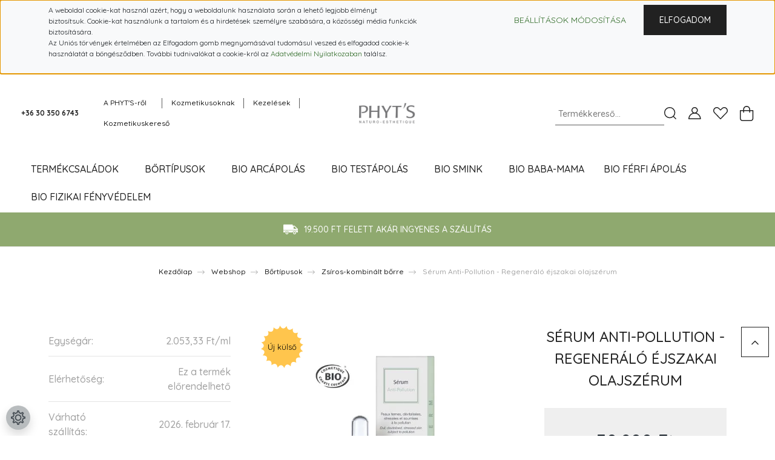

--- FILE ---
content_type: text/html; charset=UTF-8
request_url: https://www.phyts.hu/serum-anti-pollution-regeneralo-ejszakai-olajszerum
body_size: 31843
content:
<!DOCTYPE html>
<html lang="hu" dir="ltr">
<head>
    <title>Sérum Anti-Pollution - Regeneráló éjszakai olajszérum  - Zsíros-kombinált bőrre</title>
    <meta charset="utf-8">
    <meta name="keywords" content="Sérum Anti-Pollution - Regeneráló éjszakai olajszérum">
    <meta name="description" content="Sérum Anti-Pollution - Regeneráló éjszakai olajszérum  a Zsíros-kombinált bőrre kategóriában">
    <meta name="robots" content="index, follow">
    <link rel="image_src" href="https://phytsbio.cdn.shoprenter.hu/custom/phytsbio/image/data/kepek/antipollution/serumantipollutionuj.png.webp?lastmod=1715810318.1665670860">
    <meta property="og:title" content="Sérum Anti-Pollution - Regeneráló éjszakai olajszérum " />
    <meta property="og:type" content="product" />
    <meta property="og:url" content="https://www.phyts.hu/serum-anti-pollution-regeneralo-ejszakai-olajszerum" />
    <meta property="og:image" content="https://phytsbio.cdn.shoprenter.hu/custom/phytsbio/image/cache/w1910h1000/kepek/antipollution/serumantipollutionuj.png.webp?lastmod=1715810318.1665670860" />
    <meta property="og:description" content="15 ml" />
    <link href="https://phytsbio.cdn.shoprenter.hu/custom/phytsbio/image/data/Akci%C3%B3k/level.jpg?lastmod=1471528939.1665670860" rel="icon" />
    <link href="https://phytsbio.cdn.shoprenter.hu/custom/phytsbio/image/data/Akci%C3%B3k/level.jpg?lastmod=1471528939.1665670860" rel="apple-touch-icon" />
    <base href="https://www.phyts.hu:443" />

    <meta name="viewport" content="width=device-width, initial-scale=1, maximum-scale=1, user-scalable=0">
            <link href="https://www.phyts.hu/serum-anti-pollution-regeneralo-ejszakai-olajszerum" rel="canonical">
    
            
                    
                <link rel="preconnect" href="https://fonts.googleapis.com">
    <link rel="preconnect" href="https://fonts.gstatic.com" crossorigin>
    <link href="https://fonts.googleapis.com/css2?family=Quicksand:wght@300;400;500;600;700&display=swap" rel="stylesheet">
    <link href="https://cdnjs.cloudflare.com/ajax/libs/fancybox/3.5.7/jquery.fancybox.min.css" rel="stylesheet" />
            <link rel="stylesheet" href="https://phytsbio.cdn.shoprenter.hu/custom/phytsbio/catalog/view/theme/paris_global/style/1763468188.1591773721.0.1734687780.css?v=null.1665670860" media="screen">
            <link rel="stylesheet" href="https://phytsbio.cdn.shoprenter.hu/custom/phytsbio/catalog/view/theme/paris_global/stylesheet/stylesheet.css?v=1734687780" media="screen">
        <script>
        window.nonProductQuality = 80;
    </script>
    <script src="//ajax.googleapis.com/ajax/libs/jquery/1.10.2/jquery.min.js"></script>
    <script>window.jQuery || document.write('<script src="https://phytsbio.cdn.shoprenter.hu/catalog/view/javascript/jquery/jquery-1.10.2.min.js?v=1484139539"><\/script>');</script>
    <script src="//cdn.jsdelivr.net/npm/slick-carousel@1.8.1/slick/slick.min.js"></script>

                
        
    

    <!--Header JavaScript codes--><script src="https://phytsbio.cdn.shoprenter.hu/web/compiled/js/base.js?v=1769069092"></script><script src="https://phytsbio.cdn.shoprenter.hu/web/compiled/js/countdown.js?v=1769069092"></script><script src="https://phytsbio.cdn.shoprenter.hu/web/compiled/js/productreview.js?v=1769069092"></script><script src="https://phytsbio.cdn.shoprenter.hu/web/compiled/js/before_starter2_head.js?v=1769069092"></script><script src="https://phytsbio.cdn.shoprenter.hu/web/compiled/js/before_starter2_productpage.js?v=1769069092"></script><script src="https://phytsbio.cdn.shoprenter.hu/web/compiled/js/nanobar.js?v=1769069092"></script><!--Header jQuery onLoad scripts--><script>window.countdownFormat='%D:%H:%M:%S';var BASEURL='https://www.phyts.hu';Currency={"symbol_left":"","symbol_right":" Ft","decimal_place":0,"decimal_point":",","thousand_point":".","currency":"HUF","value":1};var ShopRenter=ShopRenter||{};ShopRenter.product={"id":1167,"sku":"464","currency":"HUF","unitName":"db","price":30800,"name":"S\u00e9rum Anti-Pollution - Regener\u00e1l\u00f3 \u00e9jszakai olajsz\u00e9rum ","brand":"PHYT'S","currentVariant":[],"parent":{"id":1167,"sku":"464","unitName":"db","price":30800,"name":"S\u00e9rum Anti-Pollution - Regener\u00e1l\u00f3 \u00e9jszakai olajsz\u00e9rum "}};$(document).ready(function(){});$(window).load(function(){});</script><script src="https://phytsbio.cdn.shoprenter.hu/web/compiled/js/vue/manifest.bundle.js?v=1769069090"></script><script>var ShopRenter=ShopRenter||{};ShopRenter.onCartUpdate=function(callable){document.addEventListener('cartChanged',callable)};ShopRenter.onItemAdd=function(callable){document.addEventListener('AddToCart',callable)};ShopRenter.onItemDelete=function(callable){document.addEventListener('deleteCart',callable)};ShopRenter.onSearchResultViewed=function(callable){document.addEventListener('AuroraSearchResultViewed',callable)};ShopRenter.onSubscribedForNewsletter=function(callable){document.addEventListener('AuroraSubscribedForNewsletter',callable)};ShopRenter.onCheckoutInitiated=function(callable){document.addEventListener('AuroraCheckoutInitiated',callable)};ShopRenter.onCheckoutShippingInfoAdded=function(callable){document.addEventListener('AuroraCheckoutShippingInfoAdded',callable)};ShopRenter.onCheckoutPaymentInfoAdded=function(callable){document.addEventListener('AuroraCheckoutPaymentInfoAdded',callable)};ShopRenter.onCheckoutOrderConfirmed=function(callable){document.addEventListener('AuroraCheckoutOrderConfirmed',callable)};ShopRenter.onCheckoutOrderPaid=function(callable){document.addEventListener('AuroraOrderPaid',callable)};ShopRenter.onCheckoutOrderPaidUnsuccessful=function(callable){document.addEventListener('AuroraOrderPaidUnsuccessful',callable)};ShopRenter.onProductPageViewed=function(callable){document.addEventListener('AuroraProductPageViewed',callable)};ShopRenter.onMarketingConsentChanged=function(callable){document.addEventListener('AuroraMarketingConsentChanged',callable)};ShopRenter.onCustomerRegistered=function(callable){document.addEventListener('AuroraCustomerRegistered',callable)};ShopRenter.onCustomerLoggedIn=function(callable){document.addEventListener('AuroraCustomerLoggedIn',callable)};ShopRenter.onCustomerUpdated=function(callable){document.addEventListener('AuroraCustomerUpdated',callable)};ShopRenter.onCartPageViewed=function(callable){document.addEventListener('AuroraCartPageViewed',callable)};ShopRenter.customer={"userId":0,"userClientIP":"3.139.107.253","userGroupId":8,"customerGroupTaxMode":"gross","customerGroupPriceMode":"only_gross","email":"","phoneNumber":"","name":{"firstName":"","lastName":""}};ShopRenter.theme={"name":"paris_global","family":"paris","parent":""};ShopRenter.shop={"name":"phytsbio","locale":"hu","currency":{"code":"HUF","rate":1},"domain":"phytsbio.myshoprenter.hu"};ShopRenter.page={"route":"product\/product","queryString":"serum-anti-pollution-regeneralo-ejszakai-olajszerum"};ShopRenter.formSubmit=function(form,callback){callback();};let loadedAsyncScriptCount=0;function asyncScriptLoaded(position){loadedAsyncScriptCount++;if(position==='body'){if(document.querySelectorAll('.async-script-tag').length===loadedAsyncScriptCount){if(/complete|interactive|loaded/.test(document.readyState)){document.dispatchEvent(new CustomEvent('asyncScriptsLoaded',{}));}else{document.addEventListener('DOMContentLoaded',()=>{document.dispatchEvent(new CustomEvent('asyncScriptsLoaded',{}));});}}}}</script><script type="text/javascript"src="https://phytsbio.cdn.shoprenter.hu/web/compiled/js/vue/customerEventDispatcher.bundle.js?v=1769069090"></script><!--Custom header scripts--><script type="text/javascript"async="true"defer="true">var head=document.getElementsByTagName('head')[0];scriptObj=document.createElement("script");scriptObj.setAttribute("type","text/javascript");scriptObj.setAttribute("charset","utf-8");scriptObj.setAttribute("async",true);scriptObj.setAttribute("src",'//front.optimonk.com/public/26/js/preload.js');head.appendChild(scriptObj);</script><script type="text/javascript">$(document).ready(function(){$(document).on('contextmenu',function(event){event.preventDefault();});});</script>                
            
            <script>window.dataLayer=window.dataLayer||[];function gtag(){dataLayer.push(arguments)};var ShopRenter=ShopRenter||{};ShopRenter.config=ShopRenter.config||{};ShopRenter.config.googleConsentModeDefaultValue="denied";</script>                        <script type="text/javascript" src="https://phytsbio.cdn.shoprenter.hu/web/compiled/js/vue/googleConsentMode.bundle.js?v=1769069090"></script>

            <!-- Meta Pixel Code -->
<script>
!function(f,b,e,v,n,t,s)
{if(f.fbq)return;n=f.fbq=function(){n.callMethod?
n.callMethod.apply(n,arguments):n.queue.push(arguments)};
if(!f._fbq)f._fbq=n;n.push=n;n.loaded=!0;n.version='2.0';
n.queue=[];t=b.createElement(e);t.async=!0;
t.src=v;s=b.getElementsByTagName(e)[0];
s.parentNode.insertBefore(t,s)}(window, document,'script',
'https://connect.facebook.net/en_US/fbevents.js');
fbq('consent', 'revoke');
fbq('init', '418720356038498');
fbq('track', 'PageView');
document.addEventListener('AuroraProductPageViewed', function(auroraEvent) {
                    fbq('track', 'ViewContent', {
                        content_type: 'product',
                        content_ids: [auroraEvent.detail.product.id.toString()],
                        value: parseFloat(auroraEvent.detail.product.grossUnitPrice),
                        currency: auroraEvent.detail.product.currency
                    }, {
                        eventID: auroraEvent.detail.event.id
                    });
                });
document.addEventListener('AuroraAddedToCart', function(auroraEvent) {
    var fbpId = [];
    var fbpValue = 0;
    var fbpCurrency = '';

    auroraEvent.detail.products.forEach(function(item) {
        fbpValue += parseFloat(item.grossUnitPrice) * item.quantity;
        fbpId.push(item.id);
        fbpCurrency = item.currency;
    });


    fbq('track', 'AddToCart', {
        content_ids: fbpId,
        content_type: 'product',
        value: fbpValue,
        currency: fbpCurrency
    }, {
        eventID: auroraEvent.detail.event.id
    });
})
window.addEventListener('AuroraMarketingCookie.Changed', function(event) {
            let consentStatus = event.detail.isAccepted ? 'grant' : 'revoke';
            if (typeof fbq === 'function') {
                fbq('consent', consentStatus);
            }
        });
</script>
<noscript><img height="1" width="1" style="display:none"
src="https://www.facebook.com/tr?id=797984122112260&ev=PageView&noscript=1"
/></noscript>
<!-- End Meta Pixel Code -->
            
            <!-- Google Code for Remarketing Tag -->
<!--------------------------------------------------
Remarketing tags may not be associated with personally identifiable information or placed on pages related to sensitive categories. See more information and instructions on how to setup the tag on: http://google.com/ads/remarketingsetup
--------------------------------------------------->
<script type="text/javascript">
/* <![CDATA[ */
var google_conversion_id = 1008057629;
var google_custom_params = window.google_tag_params;
var google_remarketing_only = true;
/* ]]> */
</script>
<script type="text/javascript" src="//www.googleadservices.com/pagead/conversion.js">
</script>
<noscript>
<div style="display:inline;">
<img height="1" width="1" style="border-style:none;" alt="" src="//googleads.g.doubleclick.net/pagead/viewthroughconversion/1008057629/?value=0&guid=ON&script=0"/>
</div>
</noscript>

            
                <!--Global site tag(gtag.js)--><script async src="https://www.googletagmanager.com/gtag/js?id=GTM-PPCL97"></script><script>window.dataLayer=window.dataLayer||[];function gtag(){dataLayer.push(arguments);}
gtag('js',new Date());gtag('config','GTM-PPCL97',{"allow_enhanced_conversions":true});gtag('config','G-T1WCS4P17B');gtag('config','AW-1008057629',{"allow_enhanced_conversions":true});gtag('config','G-YDX5EQWLBS',{"allow_enhanced_conversions":true});</script>                                <script type="text/javascript" src="https://phytsbio.cdn.shoprenter.hu/web/compiled/js/vue/GA4EventSender.bundle.js?v=1769069090"></script>

    
    
</head>
<body id="body" class="page-body product-page-body paris_global-body desktop-device-body" role="document">
<script>var bodyComputedStyle=window.getComputedStyle(document.body);ShopRenter.theme.breakpoints={'xs':parseInt(bodyComputedStyle.getPropertyValue('--breakpoint-xs')),'sm':parseInt(bodyComputedStyle.getPropertyValue('--breakpoint-sm')),'md':parseInt(bodyComputedStyle.getPropertyValue('--breakpoint-md')),'lg':parseInt(bodyComputedStyle.getPropertyValue('--breakpoint-lg')),'xl':parseInt(bodyComputedStyle.getPropertyValue('--breakpoint-xl'))}</script><div id="fb-root"></div><script>(function(d,s,id){var js,fjs=d.getElementsByTagName(s)[0];if(d.getElementById(id))return;js=d.createElement(s);js.id=id;js.src="//connect.facebook.net/hu_HU/sdk/xfbml.customerchat.js#xfbml=1&version=v2.12&autoLogAppEvents=1";fjs.parentNode.insertBefore(js,fjs);}(document,"script","facebook-jssdk"));</script>
                    

<!-- cached -->    <div class="nanobar-cookie-cog d-flex-center rounded-circle js-hidden-nanobar-button">
        <svg xmlns="https://www.w3.org/2000/svg" width="24" height="24" viewBox="0 0 512 512">
    <path fill="currentColor" d="M512 289.7v-67.5l-68.2-18.1c-4.3-15.4-10.4-30.2-18.4-44.2l34.9-60.6 -47.6-47.6 -60.6 34.9c-14-8-28.8-14.1-44.2-18.4L289.7 0h-67.5l-18.1 68.2c-15.4 4.3-30.2 10.4-44.2 18.4L99.4 51.7 51.7 99.4l34.9 60.6c-8 14-14.1 28.8-18.4 44.2L0 222.3v67.5l68.2 18.1c4.3 15.4 10.4 30.2 18.4 44.2l-34.9 60.6 47.6 47.6 60.6-34.9c14 8 28.8 14.1 44.2 18.4l18.1 68.2h67.5l18.1-68.2c15.4-4.3 30.2-10.4 44.2-18.4l60.6 34.9 47.6-47.6 -34.9-60.6c8-14 14.1-28.8 18.4-44.2L512 289.7zM410.1 275.5l-2.5 12.1c-3.9 18.9-11.4 36.8-22.1 53.2l-6.8 10.3 31.6 55 -4.3 4.3 -55-31.6 -10.3 6.8c-16.4 10.8-34.3 18.2-53.2 22.1l-12.1 2.5L259 472h-6l-16.5-61.9 -12.1-2.5c-18.9-3.9-36.8-11.4-53.2-22.1l-10.3-6.8 -55 31.6 -4.3-4.3 31.6-55 -6.8-10.3c-10.8-16.4-18.2-34.3-22.1-53.2l-2.5-12.1L40 259v-6l61.9-16.5 2.5-12.1c3.9-18.9 11.4-36.8 22.1-53.2l6.8-10.3 -31.6-55 4.3-4.3 55 31.6 10.3-6.8c16.4-10.8 34.3-18.2 53.2-22.1l12.1-2.5L253 40h6l16.5 61.9 12.1 2.5c18.9 3.9 36.8 11.4 53.2 22.1l10.3 6.8 55-31.6 4.3 4.3 -31.6 55 6.8 10.3c10.8 16.4 18.2 34.3 22.1 53.2l2.5 12.1L472 253v6L410.1 275.5z"/>
    <path fill="currentColor" d="M256 140c-64 0-116 52-116 116s52 116 116 116 116-52 116-116S320 140 256 140zM256 332c-41.9 0-76-34.1-76-76s34.1-76 76-76 76 34.1 76 76S297.9 332 256 332z"/>
</svg>
    </div>
<div class="Fixed nanobar js-nanobar-first-login">
    <div class="container nanobar-container">
        <div class="row flex-column flex-sm-row ">
            <div class="col-12 col-lg-6 col-xl-7 nanobar-text-cookies align-self-center text-sm-left">
                <p>A weboldal cookie-kat használ azért, hogy a weboldalunk használata során a lehető legjobb élményt biztosítsuk. Cookie-kat használunk a tartalom és a hirdetések személyre szabására, a közösségi média funkciók biztosítására. <br />
	Az Uniós törvények értelmében az Elfogadom gomb megnyomásával tudomásul veszed és elfogadod cookie-k használatát a böngésződben. További tudnivalókat a cookie-król az <a href="/adatvedelmi_nyilatkozat_3">Adatvédelmi Nyilatkozaban </a>találsz.
</p>
            </div>
            <div class="col-12 col-lg-6 col-xl-5 nanobar-buttons mt-2 m-lg-0 text-center text-lg-right">
                <a href="" class="btn btn-link nanobar-settings-button js-nanobar-settings-button">
                    Beállítások módosítása
                </a>
                <a href="" class="btn btn-primary nanobar-btn js-nanobar-close-cookies" data-button-save-text="Beállítások mentése">
                    Elfogadom
                </a>
            </div>
        </div>
        <div class="nanobar-cookies js-nanobar-cookies flex-column flex-sm-row text-left pt-3 mt-3" style="display: none;">
            <div class="form-check pt-2 pb-2 pr-2 mb-0">
                <input class="form-check-input" type="checkbox" name="required_cookies" disabled checked />
                <label class="form-check-label">
                    Szükséges cookie-k
                    <div class="cookies-help-text text-muted">
                        Ezek a cookie-k segítenek abban, hogy a webáruház használható és működőképes legyen.
                    </div>
                </label>
            </div>
            <div class="form-check pt-2 pb-2 pr-2 mb-0">
                <input class="form-check-input js-nanobar-marketing-cookies" type="checkbox" name="marketing_cookies"
                         checked />
                <label class="form-check-label">
                    Marketing cookie-k
                    <div class="cookies-help-text text-muted">
                        Ezeket a cookie-k segítenek abban, hogy az Ön érdeklődési körének megfelelő reklámokat és termékeket jelenítsük meg a webáruházban.
                    </div>
                </label>
            </div>
        </div>
    </div>
</div>

<script>
    (function ($) {
        $(document).ready(function () {
            new AuroraNanobar.FirstLogNanobarCheckbox(jQuery('.js-nanobar-first-login'), 'top');
        });
    })(jQuery);
</script>
<!-- /cached -->
<!-- cached --><div class="Fixed nanobar js-nanobar-free-shipping">
    <div class="container nanobar-container">
        <button type="button" class="close js-nanobar-close" aria-label="Close">
            <span aria-hidden="true">&times;</span>
        </button>
        <div class="nanobar-text px-3"></div>
    </div>
</div>

<script>$(document).ready(function(){document.nanobarInstance=new AuroraNanobar.FreeShippingNanobar($('.js-nanobar-free-shipping'),'top','20','','1');});</script><!-- /cached -->
                <!-- page-wrap -->

                <div class="page-wrap sr-search--enabled">
                                                <div id="section-header" class="section-wrapper ">
    
    

<header class="sticky-header">
            <div class="container-fluid">
            <nav class="navbar header-navbar flex-column">
                <div class="header-navbar-top d-flex justify-content-between w-100">
                    <div class="header-navbar-top-left d-flex align-items-center justify-content-start">
                        <div id="js-mobile-navbar" class="mobile-navbar">
                            <button id="js-hamburger-icon" class="btn btn-primary p-0">
                                <div class="hamburger-icon position-relative">
                                    <div class="hamburger-icon-line position-absolute line-1"></div>
                                    <div class="hamburger-icon-line position-absolute line-2"></div>
                                    <div class="hamburger-icon-line position-absolute line-3"></div>
                                </div>
                            </button>
                        </div>
                                                    <div class="header-contacts-wrapper">
                                <span class="d-flex flex-column flex-xl-row flex-wrap align-items-start align-items-xl-center">
                                                                            <a class="hamburger-phone hamburger-contacts-link" href="tel:+36 30 350 6743">+36 30 350 6743</a>
                                                                                                        </span>
                            </div>
                                                <!-- cached -->
    <ul class="nav headermenu-list">
                    <li class="nav-item dropdown">
                <a class="nav-link" href="https://www.phyts.hu/phytsrol"
                    target="_self"
                     class="dropdown-toggle disabled"                    title="A PHYT'S-ről"
                >
                    A PHYT'S-ről
                </a>
                                    <ul class="dropdown-hover-menu">
                                                    <li class="dropdown-item">
                                <a href="https://www.phyts.hu/phyts_cegtortenet" title="Cégtörténet" target="_self">
                                    Cégtörténet
                                </a>
                            </li>
                                                    <li class="dropdown-item">
                                <a href="https://www.phyts.hu/buszkesegeink" title="Büszkeségeink" target="_self">
                                    Büszkeségeink
                                </a>
                            </li>
                                                    <li class="dropdown-item">
                                <a href="https://www.phyts.hu/vallalati-felelosseg-vallalas-104" title="Vállalati felelősségvállalás" target="_self">
                                    Vállalati felelősségvállalás
                                </a>
                            </li>
                                                    <li class="dropdown-item">
                                <a href="https://www.phyts.hu/referenciak" title="Referenciák a világ minden tájáról" target="_self">
                                    Referenciák a világ minden tájáról
                                </a>
                            </li>
                                            </ul>
                            </li>
                    <li class="nav-item">
                <a class="nav-link" href="https://www.phyts.hu/kozmetikusoknak"
                    target="_self"
                                        title="Kozmetikusoknak"
                >
                    Kozmetikusoknak
                </a>
                            </li>
                    <li class="nav-item">
                <a class="nav-link" href="https://www.phyts.hu/kozmetikai_kezelesek"
                    target="_self"
                                        title="Kezelések"
                >
                    Kezelések
                </a>
                            </li>
                    <li class="nav-item">
                <a class="nav-link" href="https://www.phyts.hu/phyts_biokozmetikus_biokozmetika_kereso"
                    target="_self"
                                        title="Kozmetikuskereső"
                >
                    Kozmetikuskereső
                </a>
                            </li>
            </ul>
    <!-- /cached -->
                    </div>
                    <div class="header-navbar-top-center d-flex align-items-center justify-content-center">
                        <!-- cached -->
    <a class="navbar-brand" href="/"><img style="border: 0; max-width: 210px;" src="https://phytsbio.cdn.shoprenter.hu/custom/phytsbio/image/cache/w210h100m00/kepek/logophyts.png?v=1719472435" title="PHYT'S Biokozmetikumok" alt="PHYT'S Biokozmetikumok" /></a>
<!-- /cached -->
                    </div>

                                        <div class="header-navbar-top-right-search d-flex align-items-center justify-content-end">
                        <div class="dropdown search-module d-flex header-navbar-top-right-item">
                            <div class="input-group">
                                <input class="form-control form-control-lg disableAutocomplete" type="text" placeholder="Termékkereső..." value=""
                                       id="filter_keyword" 
                                       onclick="this.value=(this.value==this.defaultValue)?'':this.value;"/>
                                <div class="input-group-append">
                                    <button class="btn" type="button" onclick="moduleSearch();">
                                        <svg width="20" height="20" viewBox="0 0 20 20" fill="currentColor" xmlns="https://www.w3.org/2000/svg">
    <path d="M9.10855 18.2134C11.3088 18.2134 13.3297 17.4263 14.9076 16.123L18.5686 19.784C18.7113 19.9268 18.898 20 19.0848 20C19.2715 20 19.4582 19.9268 19.601 19.784C19.8865 19.4984 19.8865 19.0335 19.601 18.7479L15.9546 15.1016C17.3604 13.4981 18.2134 11.4003 18.2134 9.10855C18.2134 4.08567 14.1278 0 9.10489 0C4.08201 0 0 4.08201 0 9.10489C0 14.1278 4.08567 18.2134 9.10855 18.2134ZM9.10855 1.46074C13.3224 1.46074 16.7527 4.88742 16.7527 9.10489C16.7527 13.3223 13.3224 16.749 9.10855 16.749C4.89475 16.749 1.4644 13.3187 1.4644 9.10489C1.4644 4.89109 4.89475 1.46074 9.10855 1.46074Z" />
</svg>

                                    </button>
                                </div>
                            </div>

                            <input type="hidden" id="filter_description" value="0"/>
                            <input type="hidden" id="search_shopname" value="phytsbio"/>
                            <div id="results" class="dropdown-menu search-results"></div>
                        </div>

                        
                    </div>
                    
                    <div class="header-navbar-top-right d-flex align-items-center justify-content-end">
                                                    <div class="header-navbar-top-right-item header-navbar-top-right-login">
                                <!-- cached -->
    <ul class="nav login-list">
                    <li class="nav-item">
                <a class="nav-link btn" href="index.php?route=account/login" title="Belépés">
                    <span>
                        <svg width="21" height="20" viewBox="0 0 21 20" fill="currentColor" xmlns="https://www.w3.org/2000/svg">
    <path d="M0.747791 20H19.802C20.0039 20 20.1945 19.9178 20.3366 19.7757C20.4786 19.6336 20.5534 19.4393 20.5497 19.2374C20.4599 14.6878 17.3534 10.8299 13.1777 9.58505C14.5833 8.64673 15.5104 7.04673 15.5104 5.23364C15.5104 2.34766 13.1627 0 10.2768 0C7.39078 0 5.04312 2.34766 5.04312 5.23364C5.04312 7.04673 5.97022 8.64673 7.37209 9.58505C3.19639 10.8336 0.0898473 14.6878 0.000127707 19.2374C-0.00361061 19.4393 0.0748939 19.6336 0.213212 19.7757C0.351529 19.9178 0.54966 20 0.747791 20ZM6.53845 5.23364C6.53845 3.17383 8.21695 1.49533 10.2768 1.49533C12.3366 1.49533 14.0151 3.17383 14.0151 5.23364C14.0151 7.29346 12.3366 8.97196 10.2768 8.97196C8.21695 8.97196 6.53845 7.29346 6.53845 5.23364ZM10.2768 10.6542C14.7702 10.6542 18.5384 14.1121 19.0095 18.5047H1.54405C2.01508 14.1121 5.78331 10.6542 10.2768 10.6542Z"/>
</svg>

                    </span>
                </a>
            </li>
            </ul>
<!-- /cached -->
                            </div>
                                                <div class="header-navbar-top-right-item">
                            <hx:include src="/_fragment?_path=_format%3Dhtml%26_locale%3Den%26_controller%3Dmodule%252Fwishlist&amp;_hash=4lQMUwpwKruxDdzJP4%2BBdXrwJYm9ISHv41pvuys6dKA%3D"></hx:include>
                        </div>
                        <div id="js-cart" class="header-navbar-top-right-item">
                            <hx:include src="/_fragment?_path=_format%3Dhtml%26_locale%3Den%26_controller%3Dmodule%252Fcart&amp;_hash=hjQ%2BiGi%2Fug5tCKyOq2yellNtAI3WvAVwRj0IvQvXhV0%3D"></hx:include>
                        </div>
                    </div>
                </div>
                <div class="header-navbar-bottom">
                    


                    
            <div id="module_category_wrapper" class="module-category-wrapper">
    
    <div id="category" class="module content-module header-position hide-top category-module" >
                    <div class="module-body">
                        <div id="category-nav">
            


<ul class="nav nav-pills category category-menu sf-menu sf-horizontal cached">
    <li id="cat_228" class="nav-item item category-list module-list parent even">
    <a href="https://www.phyts.hu/termekcsaladok" class="nav-link">
        Termékcsaládok
    </a>
            <ul class="nav flex-column children"><li id="cat_313" class="nav-item item category-list module-list even">
    <a href="https://www.phyts.hu/termekcsaladok/biocosmeceutical-high-tech-szerumok" class="nav-link">
        Biocosmeceutical - High-tech bio szérumok
    </a>
    </li><li id="cat_308" class="nav-item item category-list module-list odd">
    <a href="https://www.phyts.hu/termekcsaladok/millesime-premium-anti-age" class="nav-link">
        MILLESIME - PRÉMIUM ANTI-AGE 
    </a>
    </li><li id="cat_300" class="nav-item item category-list module-list even">
    <a href="https://www.phyts.hu/termekcsaladok/solide-szilard-arc-es-testapolok" class="nav-link">
        SOLIDE - szilárd arc- és testápolók
    </a>
    </li><li id="cat_236" class="nav-item item category-list module-list odd">
    <a href="https://www.phyts.hu/termekcsaladok/arctisztitas" class="nav-link">
        Arctisztítás
    </a>
    </li><li id="cat_222" class="nav-item item category-list module-list even">
    <a href="https://www.phyts.hu/termekcsaladok/alap-kremek" class="nav-link">
        Alap krémek
    </a>
    </li><li id="cat_277" class="nav-item item category-list module-list odd">
    <a href="https://www.phyts.hu/termekcsaladok/anti-pollution-meregtelenites-oxigenizalas-277" class="nav-link">
        Anti-Pollution - oxigenizálás
    </a>
    </li><li id="cat_56" class="nav-item item category-list module-list even">
    <a href="https://www.phyts.hu/termekcsaladok/bio-hidratalok" class="nav-link">
        Aqua - hidratálás
    </a>
    </li><li id="cat_242" class="nav-item item category-list module-list odd">
    <a href="https://www.phyts.hu/termekcsaladok/aromalliance-fiatalitas" class="nav-link">
        Aromalliance - fiatalítás
    </a>
    </li><li id="cat_269" class="nav-item item category-list module-list even">
    <a href="https://www.phyts.hu/termekcsaladok/panacee-bio-anti-age-termekek" class="nav-link">
        Panacée - Luxus anti-age
    </a>
    </li><li id="cat_243" class="nav-item item category-list module-list odd">
    <a href="https://www.phyts.hu/termekcsaladok/sublime-eyes-szemapolas" class="nav-link">
        Sublime eyes - szemápolás
    </a>
    </li><li id="cat_244" class="nav-item item category-list module-list even">
    <a href="https://www.phyts.hu/termekcsaladok/white-bio-active-pigmentfoltokra" class="nav-link">
        White bio active - pigmentfoltokra
    </a>
    </li><li id="cat_245" class="nav-item item category-list module-list odd">
    <a href="https://www.phyts.hu/termekcsaladok/phytssima-szaraz-borre" class="nav-link">
        Phyt'ssima - táplálás
    </a>
    </li><li id="cat_265" class="nav-item item category-list module-list even">
    <a href="https://www.phyts.hu/termekcsaladok/sensi-phyts" class="nav-link">
        Sensi PHYT'S - Extra érzékeny bőrre 
    </a>
    </li><li id="cat_273" class="nav-item item category-list module-list odd">
    <a href="https://www.phyts.hu/termekcsaladok/aromaclear-zsiros-aknes-bor" class="nav-link">
        Aromaclear - zsíros, aknés bőrre 
    </a>
    </li></ul>
    </li><li id="cat_201" class="nav-item item category-list module-list parent odd">
    <a href="https://www.phyts.hu/bortipusok-201" class="nav-link">
        Bőrtípusok
    </a>
            <ul class="nav flex-column children"><li id="cat_278" class="nav-item item category-list module-list even">
    <a href="https://www.phyts.hu/bortipusok-201/faradt-fako-borre-278" class="nav-link">
        Fáradt, fakó bőrre 
    </a>
    </li><li id="cat_202" class="nav-item item category-list module-list odd">
    <a href="https://www.phyts.hu/bortipusok-201/vizhianyos-szaraz-borre" class="nav-link">
        Vízhiányos-száraz bőrre
    </a>
    </li><li id="cat_203" class="nav-item item category-list module-list even">
    <a href="https://www.phyts.hu/bortipusok-201/zsiros-kombinalt-borre" class="nav-link">
        Zsíros-kombinált bőrre
    </a>
    </li><li id="cat_207" class="nav-item item category-list module-list odd">
    <a href="https://www.phyts.hu/bortipusok-201/pigmentfoltokra-112" class="nav-link">
        Pigmentfoltos bőrre
    </a>
    </li><li id="cat_210" class="nav-item item category-list module-list even">
    <a href="https://www.phyts.hu/bortipusok-201/13-20-eveseknek" class="nav-link">
        13-20 évesek bőrére
    </a>
    </li><li id="cat_262" class="nav-item item category-list module-list odd">
    <a href="https://www.phyts.hu/bortipusok-201/-extra-erzekeny-borre-rosaceara" class="nav-link">
        Extra érzékeny bőrre - Rosaceára
    </a>
    </li><li id="cat_218" class="nav-item item category-list module-list even">
    <a href="https://www.phyts.hu/bortipusok-201/fiatalitas" class="nav-link">
        Öregedő bőrre
    </a>
    </li></ul>
    </li><li id="cat_214" class="nav-item item category-list module-list parent even">
    <a href="https://www.phyts.hu/termekkategoriak" class="nav-link">
        Bio arcápolás
    </a>
            <ul class="nav flex-column children"><li id="cat_215" class="nav-item item category-list module-list even">
    <a href="https://www.phyts.hu/termekkategoriak/bio_lemosok" class="nav-link">
        Bio lemosók
    </a>
    </li><li id="cat_216" class="nav-item item category-list module-list odd">
    <a href="https://www.phyts.hu/termekkategoriak/bio-tonikok" class="nav-link">
        Bio tonikok
    </a>
    </li><li id="cat_217" class="nav-item item category-list module-list even">
    <a href="https://www.phyts.hu/termekkategoriak/bio-radirok" class="nav-link">
        Bio arcradírok
    </a>
    </li><li id="cat_219" class="nav-item item category-list module-list odd">
    <a href="https://www.phyts.hu/termekkategoriak/gyulladascsokkentok" class="nav-link">
        Bio gyulladáscsökkentők
    </a>
    </li><li id="cat_237" class="nav-item item category-list module-list even">
    <a href="https://www.phyts.hu/termekkategoriak/bio-nappali-kremek" class="nav-link">
        Bio nappali krémek
    </a>
    </li><li id="cat_220" class="nav-item item category-list module-list odd">
    <a href="https://www.phyts.hu/termekkategoriak/pakolasokmaszkok" class="nav-link">
        Bio pakolások, maszkok
    </a>
    </li><li id="cat_221" class="nav-item item category-list module-list even">
    <a href="https://www.phyts.hu/termekkategoriak/szerumok" class="nav-link">
        Bio szérumok
    </a>
    </li><li id="cat_223" class="nav-item item category-list module-list odd">
    <a href="https://www.phyts.hu/termekkategoriak/ejszakai-kremek" class="nav-link">
        Bio éjszakai krémek
    </a>
    </li><li id="cat_224" class="nav-item item category-list module-list even">
    <a href="https://www.phyts.hu/termekkategoriak/hidratalo-kremek" class="nav-link">
        Bio hidratáló krémek
    </a>
    </li><li id="cat_225" class="nav-item item category-list module-list odd">
    <a href="https://www.phyts.hu/termekkategoriak/ranctalanito-kremek" class="nav-link">
        Bio ránctalanító krémek
    </a>
    </li><li id="cat_226" class="nav-item item category-list module-list even">
    <a href="https://www.phyts.hu/termekkategoriak/szemapolok" class="nav-link">
        Bio szemápolók
    </a>
    </li><li id="cat_227" class="nav-item item category-list module-list odd">
    <a href="https://www.phyts.hu/termekkategoriak/ajakapolok" class="nav-link">
        Bio ajakápolók
    </a>
    </li></ul>
    </li><li id="cat_64" class="nav-item item category-list module-list parent odd">
    <a href="https://www.phyts.hu/bio-testapolas" class="nav-link">
        Bio Testápolás
    </a>
            <ul class="nav flex-column children"><li id="cat_132" class="nav-item item category-list module-list even">
    <a href="https://www.phyts.hu/bio-testapolas/bio-testapolok-testolajok" class="nav-link">
        Bio Testápolók
    </a>
    </li><li id="cat_229" class="nav-item item category-list module-list odd">
    <a href="https://www.phyts.hu/bio-testapolas/testolajok-masszazsolajok" class="nav-link">
        BIO testolajok, masszázsolajok
    </a>
    </li><li id="cat_131" class="nav-item item category-list module-list even">
    <a href="https://www.phyts.hu/bio-testapolas/bio-testradirok" class="nav-link">
        Bio Testradírok
    </a>
    </li><li id="cat_124" class="nav-item item category-list module-list odd">
    <a href="https://www.phyts.hu/bio-testapolas/bio-mell-es-dekoltazs-apolok" class="nav-link">
        Bio Mell- és dekoltázs ápolók
    </a>
    </li><li id="cat_127" class="nav-item item category-list module-list even">
    <a href="https://www.phyts.hu/bio-testapolas/bio-kez-es-labapolok" class="nav-link">
        Bio Kéz- és lábápolók
    </a>
    </li><li id="cat_65" class="nav-item item category-list module-list odd">
    <a href="https://www.phyts.hu/bio-testapolas/bio-alakformalok" class="nav-link">
        Bio Alakformálók
    </a>
    </li><li id="cat_135" class="nav-item item category-list module-list even">
    <a href="https://www.phyts.hu/bio-testapolas/bio-borfeszesitok" class="nav-link">
        Bio Bőrfeszesítők
    </a>
    </li><li id="cat_126" class="nav-item item category-list module-list odd">
    <a href="https://www.phyts.hu/bio-testapolas/bio-dezodorok" class="nav-link">
        Bio Dezodorok
    </a>
    </li><li id="cat_128" class="nav-item item category-list module-list even">
    <a href="https://www.phyts.hu/bio-testapolas/bio-tusfurdo-szappan" class="nav-link">
        Bio Tusfürdők, szappanok
    </a>
    </li><li id="cat_100" class="nav-item item category-list module-list odd">
    <a href="https://www.phyts.hu/bio-testapolas/bio-hajapolas" class="nav-link">
        Bio Hajápolók
    </a>
    </li></ul>
    </li><li id="cat_71" class="nav-item item category-list module-list parent even">
    <a href="https://www.phyts.hu/bio-smink" class="nav-link">
        Bio Smink
    </a>
            <ul class="nav flex-column children"><li id="cat_76" class="nav-item item category-list module-list even">
    <a href="https://www.phyts.hu/bio-smink/bio-alapozok" class="nav-link">
        Bio alapozók
    </a>
    </li><li id="cat_75" class="nav-item item category-list module-list odd">
    <a href="https://www.phyts.hu/bio-smink/bio-korrektorok" class="nav-link">
        Bio korrektorok, színezett bio nappali krémek
    </a>
    </li><li id="cat_77" class="nav-item item category-list module-list even">
    <a href="https://www.phyts.hu/bio-smink/bio-pirositok-bronzositok" class="nav-link">
        Bio bronzosítók, pirosítók
    </a>
    </li><li id="cat_78" class="nav-item item category-list module-list odd">
    <a href="https://www.phyts.hu/bio-smink/bio-puder" class="nav-link">
        Bio púderek
    </a>
    </li><li id="cat_79" class="nav-item item category-list module-list even">
    <a href="https://www.phyts.hu/bio-smink/bio-szempillaspiral-tus-es-szemceruzak" class="nav-link">
        Bio szempillaspirál, tus 
    </a>
    </li><li id="cat_80" class="nav-item item category-list module-list odd">
    <a href="https://www.phyts.hu/bio-smink/bio-szemhejfestekek" class="nav-link">
        Bio szemhéjfestékek
    </a>
    </li><li id="cat_81" class="nav-item item category-list module-list even">
    <a href="https://www.phyts.hu/bio-smink/bio-selyemporok" class="nav-link">
        Bio selyemporok
    </a>
    </li><li id="cat_82" class="nav-item item category-list module-list odd">
    <a href="https://www.phyts.hu/bio-smink/bio-ruzsok" class="nav-link">
        Bio rúzsok 
    </a>
    </li><li id="cat_83" class="nav-item item category-list module-list even">
    <a href="https://www.phyts.hu/bio-smink/bio-szajfenyek" class="nav-link">
        Bio szájfények
    </a>
    </li></ul>
    </li><li id="cat_74" class="nav-item item category-list module-list odd">
    <a href="https://www.phyts.hu/bio-baba-mama" class="nav-link">
        Bio Baba-Mama
    </a>
    </li><li id="cat_68" class="nav-item item category-list module-list even">
    <a href="https://www.phyts.hu/bio-ferfikozmetikum" class="nav-link">
        Bio férfi ápolás
    </a>
    </li><li id="cat_67" class="nav-item item category-list module-list odd">
    <a href="https://www.phyts.hu/bio-fenyvedok" class="nav-link">
        Bio Fizikai fényvédelem
    </a>
    </li>
</ul>

<script>$(function(){$("ul.category").superfish({animation:{opacity:'show'},popUpSelector:"ul.category,ul.children,.js-subtree-dropdown",delay:400,speed:'normal',hoverClass:'js-sf-hover'});});</script>        </div>
            </div>
                                </div>
    
            </div>
    
                </div>
            </nav>
        </div>
    </header>
            

<script src="https://cdnjs.cloudflare.com/ajax/libs/jQuery.mmenu/8.5.8/mmenu.min.js"></script>
<link rel="stylesheet" href="https://cdnjs.cloudflare.com/ajax/libs/jQuery.mmenu/8.5.8/mmenu.min.css"/>
<script>
    document.addEventListener("DOMContentLoaded", () => {
        //Mmenu initialize
        const menu = new Mmenu("#js-mobile-nav", {
            slidingSubmenus: true,
            navbar: {
                title: " "
            },
            "counters": true,
            "extensions": [
                "fullscreen",
                "theme-black",
                "pagedim-black",
                "position-front"
            ]
        });
        const api = menu.API;

        //Hamburger menu click event
        document.querySelector("#js-hamburger-icon").addEventListener(
            "click", (evnt) => {
                evnt.preventDefault();
                api.open();
            }
        );

        document.querySelector(".js-close-menu").addEventListener(
            "click", (evnt) => {
                evnt.preventDefault();
                api.close();
            }
        );
    });
</script>

<style>
    #js-mobile-nav.mm-menu_opened {
        display: block !important;
    }
    .mm-menu {
        --mm-color-background: #212121;
        --mm-color-border: #474747;
        --mm-listitem-size: 40px;
        --mm-color-button: #919191;
        --mm-color-text-dimmed:#fff;
    }

    .mm-counter {
        width: 10px;
    }
</style>

<div id="js-mobile-nav" style="display: none;">
    <span class="login-and-exit-line">
        <span class="login-and-exit-line-inner d-flex w-100 align-items-center justify-content-between">
            <span class="close-menu-button-wrapper d-flex justify-content-start align-items-center">
                <a class="js-close-menu" href="#">
                    <div class="btn d-flex-center">
                        <svg width="20" height="19" viewBox="0 0 20 19" fill="currentColor" xmlns="https://www.w3.org/2000/svg">
    <path d="M0.562455 1.44042L17.6102 18.4881C17.9778 18.8558 18.5333 18.9021 18.8444 18.591C19.1555 18.2798 19.1092 17.7244 18.7415 17.3568L1.69383 0.30905C1.32613 -0.0586452 0.77073 -0.104929 0.459603 0.206198C0.148476 0.517325 0.194759 1.07273 0.562455 1.44042Z" />
    <path d="M18.4881 1.44042L1.44042 18.4881C1.07273 18.8558 0.517325 18.9021 0.206198 18.591C-0.104929 18.2798 -0.0586457 17.7244 0.30905 17.3568L17.3568 0.30905C17.7244 -0.0586452 18.2798 -0.104929 18.591 0.206198C18.9021 0.517325 18.8558 1.07273 18.4881 1.44042Z" />
</svg>

                    </div>
                </a>
            </span>
            <span class="hamburger-login-box-wrapper">
                                    <span class="hamburger-login-box">
                                                    <span class="mobile-login-buttons">
                            <span class="mobile-login-buttons-row d-flex justify-content-start">
                                <span class="w-50">
                                    <a href="index.php?route=account/login" class="btn btn-sm btn-primary btn-block">Belépés</a>
                                </span>
                                <span class="w-50">
                                    <a href="index.php?route=account/create" class="btn btn-sm btn-outline-primary btn-block">Regisztráció</a>
                                </span>
                            </span>
                        </span>
                                                </span>
                            </span>
        </span>
    </span>
    <ul>
        <li>
    <a href="https://www.phyts.hu/termekcsaladok">
        Termékcsaládok
    </a>
            <ul><li>
    <a href="https://www.phyts.hu/termekcsaladok/biocosmeceutical-high-tech-szerumok">
        Biocosmeceutical - High-tech bio szérumok
    </a>
    </li><li>
    <a href="https://www.phyts.hu/termekcsaladok/millesime-premium-anti-age">
        MILLESIME - PRÉMIUM ANTI-AGE 
    </a>
    </li><li>
    <a href="https://www.phyts.hu/termekcsaladok/solide-szilard-arc-es-testapolok">
        SOLIDE - szilárd arc- és testápolók
    </a>
    </li><li>
    <a href="https://www.phyts.hu/termekcsaladok/arctisztitas">
        Arctisztítás
    </a>
    </li><li>
    <a href="https://www.phyts.hu/termekcsaladok/alap-kremek">
        Alap krémek
    </a>
    </li><li>
    <a href="https://www.phyts.hu/termekcsaladok/anti-pollution-meregtelenites-oxigenizalas-277">
        Anti-Pollution - oxigenizálás
    </a>
    </li><li>
    <a href="https://www.phyts.hu/termekcsaladok/bio-hidratalok">
        Aqua - hidratálás
    </a>
    </li><li>
    <a href="https://www.phyts.hu/termekcsaladok/aromalliance-fiatalitas">
        Aromalliance - fiatalítás
    </a>
    </li><li>
    <a href="https://www.phyts.hu/termekcsaladok/panacee-bio-anti-age-termekek">
        Panacée - Luxus anti-age
    </a>
    </li><li>
    <a href="https://www.phyts.hu/termekcsaladok/sublime-eyes-szemapolas">
        Sublime eyes - szemápolás
    </a>
    </li><li>
    <a href="https://www.phyts.hu/termekcsaladok/white-bio-active-pigmentfoltokra">
        White bio active - pigmentfoltokra
    </a>
    </li><li>
    <a href="https://www.phyts.hu/termekcsaladok/phytssima-szaraz-borre">
        Phyt'ssima - táplálás
    </a>
    </li><li>
    <a href="https://www.phyts.hu/termekcsaladok/sensi-phyts">
        Sensi PHYT'S - Extra érzékeny bőrre 
    </a>
    </li><li>
    <a href="https://www.phyts.hu/termekcsaladok/aromaclear-zsiros-aknes-bor">
        Aromaclear - zsíros, aknés bőrre 
    </a>
    </li></ul>
    </li><li>
    <a href="https://www.phyts.hu/bortipusok-201">
        Bőrtípusok
    </a>
            <ul><li>
    <a href="https://www.phyts.hu/bortipusok-201/faradt-fako-borre-278">
        Fáradt, fakó bőrre 
    </a>
    </li><li>
    <a href="https://www.phyts.hu/bortipusok-201/vizhianyos-szaraz-borre">
        Vízhiányos-száraz bőrre
    </a>
    </li><li>
    <a href="https://www.phyts.hu/bortipusok-201/zsiros-kombinalt-borre">
        Zsíros-kombinált bőrre
    </a>
    </li><li>
    <a href="https://www.phyts.hu/bortipusok-201/pigmentfoltokra-112">
        Pigmentfoltos bőrre
    </a>
    </li><li>
    <a href="https://www.phyts.hu/bortipusok-201/13-20-eveseknek">
        13-20 évesek bőrére
    </a>
    </li><li>
    <a href="https://www.phyts.hu/bortipusok-201/-extra-erzekeny-borre-rosaceara">
        Extra érzékeny bőrre - Rosaceára
    </a>
    </li><li>
    <a href="https://www.phyts.hu/bortipusok-201/fiatalitas">
        Öregedő bőrre
    </a>
    </li></ul>
    </li><li>
    <a href="https://www.phyts.hu/termekkategoriak">
        Bio arcápolás
    </a>
            <ul><li>
    <a href="https://www.phyts.hu/termekkategoriak/bio_lemosok">
        Bio lemosók
    </a>
    </li><li>
    <a href="https://www.phyts.hu/termekkategoriak/bio-tonikok">
        Bio tonikok
    </a>
    </li><li>
    <a href="https://www.phyts.hu/termekkategoriak/bio-radirok">
        Bio arcradírok
    </a>
    </li><li>
    <a href="https://www.phyts.hu/termekkategoriak/gyulladascsokkentok">
        Bio gyulladáscsökkentők
    </a>
    </li><li>
    <a href="https://www.phyts.hu/termekkategoriak/bio-nappali-kremek">
        Bio nappali krémek
    </a>
    </li><li>
    <a href="https://www.phyts.hu/termekkategoriak/pakolasokmaszkok">
        Bio pakolások, maszkok
    </a>
    </li><li>
    <a href="https://www.phyts.hu/termekkategoriak/szerumok">
        Bio szérumok
    </a>
    </li><li>
    <a href="https://www.phyts.hu/termekkategoriak/ejszakai-kremek">
        Bio éjszakai krémek
    </a>
    </li><li>
    <a href="https://www.phyts.hu/termekkategoriak/hidratalo-kremek">
        Bio hidratáló krémek
    </a>
    </li><li>
    <a href="https://www.phyts.hu/termekkategoriak/ranctalanito-kremek">
        Bio ránctalanító krémek
    </a>
    </li><li>
    <a href="https://www.phyts.hu/termekkategoriak/szemapolok">
        Bio szemápolók
    </a>
    </li><li>
    <a href="https://www.phyts.hu/termekkategoriak/ajakapolok">
        Bio ajakápolók
    </a>
    </li></ul>
    </li><li>
    <a href="https://www.phyts.hu/bio-testapolas">
        Bio Testápolás
    </a>
            <ul><li>
    <a href="https://www.phyts.hu/bio-testapolas/bio-testapolok-testolajok">
        Bio Testápolók
    </a>
    </li><li>
    <a href="https://www.phyts.hu/bio-testapolas/testolajok-masszazsolajok">
        BIO testolajok, masszázsolajok
    </a>
    </li><li>
    <a href="https://www.phyts.hu/bio-testapolas/bio-testradirok">
        Bio Testradírok
    </a>
    </li><li>
    <a href="https://www.phyts.hu/bio-testapolas/bio-mell-es-dekoltazs-apolok">
        Bio Mell- és dekoltázs ápolók
    </a>
    </li><li>
    <a href="https://www.phyts.hu/bio-testapolas/bio-kez-es-labapolok">
        Bio Kéz- és lábápolók
    </a>
    </li><li>
    <a href="https://www.phyts.hu/bio-testapolas/bio-alakformalok">
        Bio Alakformálók
    </a>
    </li><li>
    <a href="https://www.phyts.hu/bio-testapolas/bio-borfeszesitok">
        Bio Bőrfeszesítők
    </a>
    </li><li>
    <a href="https://www.phyts.hu/bio-testapolas/bio-dezodorok">
        Bio Dezodorok
    </a>
    </li><li>
    <a href="https://www.phyts.hu/bio-testapolas/bio-tusfurdo-szappan">
        Bio Tusfürdők, szappanok
    </a>
    </li><li>
    <a href="https://www.phyts.hu/bio-testapolas/bio-hajapolas">
        Bio Hajápolók
    </a>
    </li></ul>
    </li><li>
    <a href="https://www.phyts.hu/bio-smink">
        Bio Smink
    </a>
            <ul><li>
    <a href="https://www.phyts.hu/bio-smink/bio-alapozok">
        Bio alapozók
    </a>
    </li><li>
    <a href="https://www.phyts.hu/bio-smink/bio-korrektorok">
        Bio korrektorok, színezett bio nappali krémek
    </a>
    </li><li>
    <a href="https://www.phyts.hu/bio-smink/bio-pirositok-bronzositok">
        Bio bronzosítók, pirosítók
    </a>
    </li><li>
    <a href="https://www.phyts.hu/bio-smink/bio-puder">
        Bio púderek
    </a>
    </li><li>
    <a href="https://www.phyts.hu/bio-smink/bio-szempillaspiral-tus-es-szemceruzak">
        Bio szempillaspirál, tus 
    </a>
    </li><li>
    <a href="https://www.phyts.hu/bio-smink/bio-szemhejfestekek">
        Bio szemhéjfestékek
    </a>
    </li><li>
    <a href="https://www.phyts.hu/bio-smink/bio-selyemporok">
        Bio selyemporok
    </a>
    </li><li>
    <a href="https://www.phyts.hu/bio-smink/bio-ruzsok">
        Bio rúzsok 
    </a>
    </li><li>
    <a href="https://www.phyts.hu/bio-smink/bio-szajfenyek">
        Bio szájfények
    </a>
    </li></ul>
    </li><li>
    <a href="https://www.phyts.hu/bio-baba-mama">
        Bio Baba-Mama
    </a>
    </li><li>
    <a href="https://www.phyts.hu/bio-ferfikozmetikum">
        Bio férfi ápolás
    </a>
    </li><li>
    <a href="https://www.phyts.hu/bio-fenyvedok">
        Bio Fizikai fényvédelem
    </a>
    </li>

                                    <li class="informations-mobile-menu-item">
                    <a href="https://www.phyts.hu/phytsrol" target="_self">A PHYT'S-ről</a>
                                            <ul>
                                                            <li class="informations-mobile-menu-item informations-mobile-menu-item-sublevel">
                                    <a href="https://www.phyts.hu/phyts_cegtortenet" target="_self">Cégtörténet</a>
                                </li>
                                                            <li class="informations-mobile-menu-item informations-mobile-menu-item-sublevel">
                                    <a href="https://www.phyts.hu/buszkesegeink" target="_self">Büszkeségeink</a>
                                </li>
                                                            <li class="informations-mobile-menu-item informations-mobile-menu-item-sublevel">
                                    <a href="https://www.phyts.hu/vallalati-felelosseg-vallalas-104" target="_self">Vállalati felelősségvállalás</a>
                                </li>
                                                            <li class="informations-mobile-menu-item informations-mobile-menu-item-sublevel">
                                    <a href="https://www.phyts.hu/referenciak" target="_self">Referenciák a világ minden tájáról</a>
                                </li>
                                                    </ul>
                                    </li>
                            <li class="informations-mobile-menu-item">
                    <a href="https://www.phyts.hu/kozmetikusoknak" target="_self">Kozmetikusoknak</a>
                                    </li>
                            <li class="informations-mobile-menu-item">
                    <a href="https://www.phyts.hu/kozmetikai_kezelesek" target="_self">Kezelések</a>
                                    </li>
                            <li class="informations-mobile-menu-item">
                    <a href="https://www.phyts.hu/phyts_biokozmetikus_biokozmetika_kereso" target="_self">Kozmetikuskereső</a>
                                    </li>
                            <li class="hamburger-contact-box" style="border-color: transparent;">
            <span>
                <div id="section-contact_paris" class="section-wrapper ">
    
    <div class="module content-module section-module section-contact shoprenter-section">
        <div class="module-body section-module-body">
        <div class="contact-wrapper-box">
            <div class="contact-wrapper-box-line">
                                    <span class="footer-contact-col footer-contact-address">
                1026 Budapest, Júlia utca 15. (Nativedrop Kft. kapucsengő)
            </span>
                                                    <span class="footer-contact-col footer-contact-mail">
                <a href="mailto:info@phyts.hu">info@phyts.hu</a>
            </span>
                                                    <span class="footer-contact-col footer-contact-phone">
                    <a href="tel:+36 30 350 67 43">
                        +36 30 350 67 43
                    </a>
                </span>
                                                    <span class="footer-contact-col footer-contact-opening">
                    Nyitvatartás: H-P: 8.30-16.00 SZ-V: ZÁRVA 
                </span>
                            </div>
            <div class="contact-wrapper-box-line social">
                                    <div class="footer-contact-col">
                        <a class="footer-contact-link" target="_blank" href="https://www.facebook.com/Phyts.Magyarorszag/">
                            <i>
                                <svg width="21" height="21" viewBox="0 0 24 24" fill="currentColor" xmlns="https://www.w3.org/2000/svg">
    <path d="M23.0625 16.5C23.5803 16.5 24 16.0803 24 15.5625V3.75C24 1.68219 22.3178 0 20.25 0H3.75C1.68219 0 0 1.68219 0 3.75V20.25C0 22.3178 1.68219 24 3.75 24H20.25C22.3178 24 24 22.3178 24 20.25C24 19.7322 23.5803 19.3125 23.0625 19.3125C22.5447 19.3125 22.125 19.7322 22.125 20.25C22.125 21.2838 21.2838 22.125 20.25 22.125H15.6562V15.2812H17.826C18.3005 15.2812 18.7002 14.9268 18.757 14.4558L18.8811 13.4246C18.9481 12.8665 18.5125 12.375 17.9502 12.375H15.6562V9.23438C15.6562 8.45764 16.2858 7.82812 17.0625 7.82812H18.2344C18.7522 7.82812 19.1719 7.40845 19.1719 6.89062V5.94232C19.1719 5.46204 18.8091 5.05847 18.3312 5.00977C17.8559 4.96143 17.3529 4.92188 17.0625 4.92188C15.9692 4.92188 14.8733 5.38312 14.0559 6.18713C13.2138 7.0155 12.75 8.10059 12.75 9.24261V12.375H10.6406C10.1228 12.375 9.70312 12.7947 9.70312 13.3125V14.3438C9.70312 14.8616 10.1228 15.2812 10.6406 15.2812H12.75V22.125H3.75C2.71619 22.125 1.875 21.2838 1.875 20.25V3.75C1.875 2.71619 2.71619 1.875 3.75 1.875H20.25C21.2838 1.875 22.125 2.71619 22.125 3.75V15.5625C22.125 16.0803 22.5447 16.5 23.0625 16.5Z"/>
</svg>

                            </i>
                        </a>
                    </div>
                                                    <div class="footer-contact-col">
                        <a class="footer-contact-link" target="_blank" href="https://www.instagram.com/phyts_hungary/?hl=hu">
                            <i>
                                <svg width="21" height="21" viewBox="0 0 24 24" fill="currentColor" xmlns="https://www.w3.org/2000/svg">
    <path d="M12.2367 24C12.1572 24 12.0777 24 11.9977 23.9996C10.1164 24.0042 8.37813 23.9564 6.68763 23.8535C5.13777 23.7592 3.72304 23.2236 2.59617 22.3048C1.50885 21.4182 0.766326 20.2194 0.389297 18.7421C0.0611596 17.456 0.0437639 16.1935 0.0271006 14.9723C0.0150152 14.0962 0.00256357 13.058 0 12.0022C0.00256357 10.942 0.0150152 9.90377 0.0271006 9.02761C0.0437639 7.80666 0.0611596 6.54414 0.389297 5.25782C0.766326 3.78052 1.50885 2.58173 2.59617 1.69513C3.72304 0.776302 5.13777 0.240717 6.68782 0.146417C8.37831 0.043695 10.117 -0.00427877 12.0023 0.000298881C13.8841 -0.00372945 15.6219 0.043695 17.3124 0.146417C18.8622 0.240717 20.277 0.776302 21.4038 1.69513C22.4913 2.58173 23.2337 3.78052 23.6107 5.25782C23.9388 6.54396 23.9562 7.80666 23.9729 9.02761C23.985 9.90377 23.9976 10.942 24 11.9978C23.9976 13.058 23.985 14.0962 23.9729 14.9723C23.9659 15.4901 23.5382 15.904 23.0227 15.897C22.5049 15.8899 22.0911 15.4643 22.098 14.9467C22.1099 14.0757 22.1225 13.0442 22.1249 11.9978C22.1225 10.9557 22.1099 9.92428 22.098 9.05324C22.0828 7.94161 22.0671 6.79207 21.7939 5.72145C21.5183 4.64149 20.9883 3.77576 20.2189 3.14826C19.3867 2.46948 18.3704 2.08917 17.1985 2.01794C15.5477 1.9176 13.8484 1.87128 12.0023 1.87512C10.1518 1.87073 8.45229 1.9176 6.80153 2.01794C5.62961 2.08917 4.61352 2.46948 3.78109 3.14807C3.01165 3.77558 2.48172 4.6413 2.20614 5.72145C1.93294 6.79207 1.91719 7.94161 1.90199 9.05324C1.89009 9.92428 1.87764 10.9557 1.87507 12.0022C1.87764 13.0442 1.89009 14.0757 1.90199 14.9467C1.91719 16.0583 1.93294 17.2079 2.20614 18.2785C2.48172 19.3584 3.01165 20.2242 3.78109 20.8517C4.61352 21.5304 5.62961 21.9108 6.80153 21.982C8.45229 22.0823 10.1521 22.1292 11.9979 22.1246C13.8486 22.129 15.5477 22.0823 17.1985 21.982C18.3704 21.9108 19.3865 21.5304 20.2189 20.8517C20.7732 20.3996 21.2063 19.8195 21.506 19.1274C21.7118 18.6524 22.2637 18.4339 22.7389 18.6398C23.2141 18.8456 23.4324 19.3974 23.2267 19.8726C22.8065 20.8429 22.1932 21.6612 21.4038 22.3048C20.277 23.2238 18.8622 23.7592 17.3124 23.8535C15.6935 23.952 14.0304 24 12.2367 24ZM17.8126 12C17.8126 8.76906 15.1841 6.14057 11.953 6.14057C8.7222 6.14057 6.09343 8.76906 6.09343 12C6.09343 15.2309 8.7222 17.8594 11.953 17.8594C15.1841 17.8594 17.8126 15.2309 17.8126 12ZM15.9376 12C15.9376 14.1969 14.1502 15.9844 11.953 15.9844C9.75605 15.9844 7.9685 14.1969 7.9685 12C7.9685 9.80306 9.75605 8.01558 11.953 8.01558C14.1502 8.01558 15.9376 9.80306 15.9376 12ZM18.4689 4.26557C17.6923 4.26557 17.0626 4.89509 17.0626 5.67182C17.0626 6.44856 17.6923 7.07808 18.4689 7.07808C19.2457 7.07808 19.8752 6.44856 19.8752 5.67182C19.8752 4.89509 19.2457 4.26557 18.4689 4.26557Z" />
</svg>

                            </i>
                        </a>
                    </div>
                                                                    <div class="footer-contact-col">
                        <a class="footer-contact-link" target="_blank" href="#">
                            <i>
                                <svg width="21" height="22" viewBox="0 0 21 22" fill="none" xmlns="http://www.w3.org/2000/svg">
    <path fill-rule="evenodd" clip-rule="evenodd" d="M0.994912 0C0.18985 0 -0.285195 0.902795 0.170724 1.56632L6.92197 11.3918C7.17903 11.7659 7.15188 12.2662 6.85585 12.6103L0.371061 20.1479C-0.186696 20.7962 0.273908 21.8 1.12912 21.8H1.65248C1.94377 21.8 2.22059 21.673 2.41056 21.4522L7.91498 15.0538C8.34286 14.5564 9.12569 14.5989 9.49725 15.1396L13.7758 21.3664C13.9624 21.6378 14.2706 21.8 14.6 21.8H19.4824C20.2874 21.8 20.7625 20.8973 20.3066 20.2337L17.0842 15.5439L15.1473 16.9002L16.277 18.5161C16.5592 18.9198 16.2704 19.4741 15.7779 19.4741C15.579 19.4741 15.3927 19.377 15.2787 19.214L4.18484 3.34527C3.90263 2.94159 4.19144 2.38729 4.68398 2.38729C4.88284 2.38729 5.06918 2.48438 5.18312 2.64736L12.8554 13.6218L14.8189 12.247L13.2616 9.9805C13.0046 9.60641 13.0317 9.10612 13.3277 8.76204L19.4441 1.65216C20.0019 1.00385 19.5413 0 18.6861 0H18.1628C17.8715 0 17.5947 0.127013 17.4047 0.347836L12.2682 6.31851C11.8403 6.81588 11.0575 6.7734 10.6859 6.23265L6.70141 0.43369C6.51488 0.162209 6.20661 0 5.87722 0H0.994912Z" fill="currentColor"/>
    <path d="M11.4449 11.6146C11.0648 11.0717 11.1967 10.3234 11.7396 9.9433C12.2825 9.56317 13.0307 9.6951 13.4109 10.238L14.9082 12.3764C15.2884 12.9193 15.1564 13.6676 14.6135 14.0477C14.0706 14.4278 13.3224 14.2959 12.9423 13.753L11.4449 11.6146Z" fill="currentColor"/>
    <path d="M15.0762 16.8021C14.7009 16.2661 14.8311 15.5273 15.3671 15.152C15.9065 14.7743 16.6502 14.9088 17.0231 15.4515L18.7542 17.9703C19.229 18.6612 18.8455 19.6126 18.0243 19.7812C17.5667 19.8751 17.0971 19.6883 16.8292 19.3056L15.0762 16.8021Z" fill="currentColor"/>
</svg>

                            </i>
                        </a>
                    </div>
                                                                            </div>
        </div>
    </div>
</div>



</div>
            </span>
        </li>
        <li class="hamburger-selects-wrapper">
            <span class="d-flex align-items-center">
                
                
            </span>
        </li>
    </ul>
</div>
    
</div>
                            
            <main class="has-sticky">
                                    <div id="section-announcement_bar_paris" class="section-wrapper ">
    
        <div class="header-bottom module-body section-module-body announcement-bar-section-section-body">
        <div class="header-bottom announcement-bar-section-position row no-gutters align-items-center justify-content-between">
            <div class="container home-container p-0">
                <div class="row sr-row no-gutters announcement-bar-section-row">
                                                                                                        <div class="announcement-bar-section-col col d-flex align-items-center justify-content-center">
                                                                                                                <div class="announcement-bar-box d-flex">
                                            <a class="announcement-bar-box-link" href="https://www.phyts.hu/index.php?route=information/contact">
                                                                                        <span class="announcement-bar-wrapper d-flex align-items-center">
                                                                                                                                                <span class="announcement-bar-icon">
                                                        <img src="[data-uri]" data-src="https://phytsbio.cdn.shoprenter.hu/custom/phytsbio/image/data/kepek/12.png.webp?v=null.1665670860" class="announcement-bar-img" title="19.500 Ft felett akár ingyenes a szállítás" alt="19.500 Ft felett akár ingyenes a szállítás"  />
                                                    </span>
                                                                                                                                                                                        <span class="announcement-bar-title">
                                                    19.500 Ft felett akár ingyenes a szállítás
                                                </span>
                                                                                    </span>
                                    
                                            </a>
                                        </div>
                                                                    </div>
                                                                                        </div>
            </div>
        </div>
    </div>
    <script>
        $(document).ready(function () {

            var breakpointLg = parseInt(window.getComputedStyle(document.body).getPropertyValue('--breakpoint-lg'));
            $('.announcement-bar-section-row').slick({
                slidesToShow: 1,
                slidesToScroll: 1,
                autoplay: true,
                autoplaySpeed: 5000,
                mobileFirst: true,
                arrows: false,
                dots: false
            });
        });
    </script>



</div>
                                                        
    <div class="container">
            <!-- cached -->    <nav aria-label="breadcrumb">
        <ol class="breadcrumb" itemscope itemtype="https://schema.org/BreadcrumbList">
                            <li class="breadcrumb-item"  itemprop="itemListElement" itemscope itemtype="https://schema.org/ListItem">
                                            <a itemprop="item" href="https://www.phytsbio.hu">
                            <span itemprop="name">Kezdőlap</span>
                        </a>
                    
                    <meta itemprop="position" content="1" />
                </li>
                            <li class="breadcrumb-item"  itemprop="itemListElement" itemscope itemtype="https://schema.org/ListItem">
                                            <a itemprop="item" href="https://www.phytsbio.hu/webshop">
                            <span itemprop="name">Webshop</span>
                        </a>
                    
                    <meta itemprop="position" content="2" />
                </li>
                            <li class="breadcrumb-item"  itemprop="itemListElement" itemscope itemtype="https://schema.org/ListItem">
                                            <a itemprop="item" href="https://www.phytsbio.hu/webshop/bortipusok-201">
                            <span itemprop="name">Bőrtípusok</span>
                        </a>
                    
                    <meta itemprop="position" content="3" />
                </li>
                            <li class="breadcrumb-item"  itemprop="itemListElement" itemscope itemtype="https://schema.org/ListItem">
                                            <a itemprop="item" href="https://www.phytsbio.hu/webshop/bortipusok-201/zsiros-kombinalt-borre">
                            <span itemprop="name">Zsíros-kombinált bőrre</span>
                        </a>
                    
                    <meta itemprop="position" content="4" />
                </li>
                            <li class="breadcrumb-item active" aria-current="page" itemprop="itemListElement" itemscope itemtype="https://schema.org/ListItem">
                                            <span itemprop="name">Sérum Anti-Pollution - Regeneráló éjszakai olajszérum </span>
                    
                    <meta itemprop="position" content="5" />
                </li>
                    </ol>
    </nav>
<!-- /cached -->

        <div class="row">
            <section class="col one-column-content">
                <div class="flypage" itemscope itemtype="//schema.org/Product">
                                            <div class="page-head">
                                                    </div>
                    
                                            <div class="page-body">
                                    <section class="product-page-top">
        <form action="https://www.phyts.hu/index.php?route=checkout/cart" method="post" enctype="multipart/form-data" id="product">
                            <div class="product-sticky-wrapper sticky-head">
    <div class="container">
        <div class="row">
            <div class="product-sticky-image">
                <img src="https://phytsbio.cdn.shoprenter.hu/custom/phytsbio/image/data/kepek/antipollution/serumantipollutionuj.png.webp?lastmod=1715810318.1665670860" />
            </div>
            <div class="product-sticky-name-and-links d-flex flex-column justify-content-center align-items-start">
                <div class="product-sticky-name">
                    Sérum Anti-Pollution - Regeneráló éjszakai olajszérum 
                </div>
            </div>
                            <div class="product-page-right-box product-page-price-wrapper" itemprop="offers" itemscope itemtype="//schema.org/Offer">
        <div class="product-page-price-line">
        <div class="product-page-price-line-inner">
                        <span class="product-price product-page-price">30.800 Ft</span>
                    </div>
                <meta itemprop="price" content="30800"/>
        <meta itemprop="priceValidUntil" content="2027-01-25"/>
        <meta itemprop="pricecurrency" content="HUF"/>
        <meta itemprop="category" content="Zsíros-kombinált bőrre"/>
        <link itemprop="url" href="https://www.phyts.hu/serum-anti-pollution-regeneralo-ejszakai-olajszerum"/>
        <link itemprop="availability" href="http://schema.org/OutOfStock"/>
    </div>
        </div>
                        <div class="product-addtocart">
    <div class="product-addtocart-wrapper">
        <div class="product_table_quantity"><span class="quantity-text">Menny.:</span><input class="quantity_to_cart quantity-to-cart" type="number" min="1" step="1" name="quantity" aria-label="quantity input"value="1"/><span class="quantity-name-text">db</span></div><div class="product_table_addtocartbtn"><a rel="nofollow, noindex" href="https://www.phyts.hu/index.php?route=waitinglist/waitinglist&product_id=1167&quantity=1" data-product-id="1167" data-name="Sérum Anti-Pollution - Regeneráló éjszakai olajszérum " data-price="30799.999995" data-quantity-name="db" data-price-without-currency="30800.00" data-currency="HUF" data-product-sku="464" data-brand="PHYT'S"data-fancybox-group ="8df2eed57c3a56cb" id="add_to_cart" class="notify-request fancybox fancybox.ajax button btn btn-primary button-add-to-cart"><span>Értesítést kérek</span></a></div>
        <div>
            <input type="hidden" name="product_id" value="1167"/>
            <input type="hidden" name="product_collaterals" value=""/>
            <input type="hidden" name="product_addons" value=""/>
            <input type="hidden" name="redirect" value="https://www.phyts.hu/index.php?route=product/product&amp;product_id=1167"/>
                    </div>
    </div>
    <div class="text-minimum-wrapper small text-muted">
                    </div>
</div>
<script>
    if ($('.notify-request').length) {
        $('#body').on('keyup keypress', '.quantity_to_cart.quantity-to-cart', function (e) {
            if (e.which === 13) {
                return false;
            }
        });
    }

    $(function () {
        $(window).on('beforeunload', function () {
            $('a.button-add-to-cart:not(.disabled)').removeAttr('href').addClass('disabled button-disabled');
        });
    });
</script>
    <script>
        (function () {
            var clicked = false;
            var loadingClass = 'cart-loading';

            $('#add_to_cart').click(function clickFixed(event) {
                if (clicked === true) {
                    return false;
                }

                if (window.AjaxCart === undefined) {
                    var $this = $(this);
                    clicked = true;
                    $this.addClass(loadingClass);
                    event.preventDefault();

                    $(document).on('cart#listener-ready', function () {
                        clicked = false;
                        event.target.click();
                        $this.removeClass(loadingClass);
                    });
                }
            });
        })();
    </script>

                    </div>
    </div>
</div>

<script>
(function () {
    document.addEventListener('DOMContentLoaded', function () {
        var scrolling = false;
        var getElementRectangle = function(selector) {
            if(document.querySelector(selector)) {
                return document.querySelector(selector).getBoundingClientRect();
            }
            return false;
        };
        document.addEventListener("scroll", function() {
            scrolling = true;
        });

        setInterval(function () {
            if (scrolling) {
                scrolling = false;
                var productChildrenTable = getElementRectangle('#product-children-table');
                var productContentColumns = getElementRectangle('.product-content-columns');
                var productCartBox = getElementRectangle('.product-cart-box');

                var showStickyBy = false;
                if (productContentColumns) {
                    showStickyBy = productContentColumns.bottom;
                }

                if (productCartBox) {
                    showStickyBy = productCartBox.bottom;
                }

                if (productChildrenTable) {
                    showStickyBy = productChildrenTable.top;
                }

                var PRODUCT_STICKY_DISPLAY = 'sticky-active';
                var stickyClassList = document.querySelector('.product-sticky-wrapper').classList;
                if (showStickyBy < 0 && !stickyClassList.contains(PRODUCT_STICKY_DISPLAY)) {
                    stickyClassList.add(PRODUCT_STICKY_DISPLAY);
                }
                if (showStickyBy >= 0 && stickyClassList.contains(PRODUCT_STICKY_DISPLAY)) {
                    stickyClassList.remove(PRODUCT_STICKY_DISPLAY);
                }
            }
        }, 300);

        var stickyAddToCart = document.querySelector('.product-sticky-wrapper .notify-request');

        if ( stickyAddToCart ) {
            stickyAddToCart.setAttribute('data-fancybox-group','sticky-notify-group');
        }
    });
})();
</script>
                        <div class="row column-3-product-layout ">

                                                        <div class="col-auto col-xl-4 product-page-left">
                                <div class="position-1-wrapper">
        <table class="product-parameters table">
                            
                            <tr class="product-parameter-row productunit-param-row">
    <td class="param-label productunit-param">Egységár:</td>
    <td class="param-value productunit-param">2.053,33 Ft/ml</td>
</tr>

                            <tr class="product-parameter-row productstock-param-row stock_status_id-8">
    <td class="param-label productstock-param">Elérhetőség:</td>
    <td class="param-value productstock-param"><span style="color:;">Ez a termék előrendelhető</span></td>
</tr>

                            <tr class="product-parameter-row productshippingtime-param-row">
    <td class="param-label productshippingtime-param">Várható szállítás:</td>
    <td class="param-value productshippingtime-param">2026. február 17.</td>
</tr>

                            <tr class="product-parameter-row productshipping-param-row">
    <td class="param-label productshipping-param">Szállítási díj:</td>
    <td class="param-value productshipping-param">Ingyenes</td>
</tr>

                                <tr class="product-parameter-row product-short-description-row">
        <td colspan="2" class="param-value product-short-description text-break">
            <font color="#696969" face="verdana, geneva, sans-serif"><span style="font-size: 14px;"><b>15 ml</b></span></font>
        </td>
    </tr>

                                        <tr class="product-parameter-row productrating-param-row">
        <td colspan="2" class="param-value productrating-param">
            <a href="javascript:{}" rel="nofollow" class="js-scroll-productreview">
                                    Nem értékelt
                            </a>
        </td>
    </tr>

                    </table>
    </div>

                            
                    </div>
                                    <div class="col-auto col-md-6 col-xl-4 product-page-center">
                    <div class="product-image-box">
                        <div class="product-image position-relative">
                                

<div class="product_badges horizontal-orientation">
            
                                                                                                
                                        
        <div class="badgeitem-content badgeitem-content-id-8 badgeitem-content-color-c badgeitem-content-type-8 badge-autohelp-content autohelp" title="Új külső">
            <a class="badgeitem badgeitemid_8 badgecolor_c badgetype_8"
               href="/serum-anti-pollution-regeneralo-ejszakai-olajszerum"
                title="Új külső"
               style="background: transparent url('https://www.phyts.hu/catalog/view/badges/c_8.png') top left no-repeat; width: 70px; height: 70px;"
            >
                                    <span class="badgeitem-text">
                                                    Új külső
                                            </span>
                            </a>
        </div>
    

    </div>

<div id="product-image-container">
    <div class="product-image-main">
                                            <a href="https://phytsbio.cdn.shoprenter.hu/custom/phytsbio/image/cache/w1000h1000wt1/kepek/antipollution/serumantipollutionuj.png.webp?lastmod=1715810318.1665670860"
                   title="oxigenizáló, tápláló éjszakai szérum "
                   data-caption="1/1 - oxigenizáló, tápláló éjszakai szérum "
                   class="product-image-link fancybox-product"
                   data-fancybox="images"
                   rel="gallery"
                >
                    <img class="product-image-element img-fluid"
                         itemprop="image" src="https://phytsbio.cdn.shoprenter.hu/custom/phytsbio/image/cache/w600h600wt1/kepek/antipollution/serumantipollutionuj.png.webp?lastmod=1715810318.1665670860"
                         data-index="0"
                         title="oxigenizáló, tápláló éjszakai szérum "
                         alt="oxigenizáló, tápláló éjszakai szérum "
                         id="image-1"
                                            />
                </a>
                        </div>


                </div>

<script>$(document).ready(function(){var $productMainImage=$('.product-image-main');var $productImageElement=$('.product-image-element');$('.product-image-main').slick({slidesToShow:1,slidesToScroll:1,arrows:true,fade:false,adaptiveHeight:true,infinite:false});$('.product-images').on('init',function(event,slick){$('.product-images .slick-slide.slick-current').addClass('is-active');}).slick({slidesToShow:5,slidesToScroll:5,dots:false,focusOnSelect:false,infinite:false,responsive:[{breakpoint:1024,settings:{slidesToShow:5,slidesToScroll:5,}},{breakpoint:420,settings:{slidesToShow:4,slidesToScroll:4,}}]});$('.product-image-main').on('afterChange',function(event,slick,currentSlide){$('.product-images').slick('slickGoTo',currentSlide);var currrentNavSlideElem='.product-images .slick-slide[data-slick-index="'+currentSlide+'"]';$('.product-images .slick-slide.is-active').removeClass('is-active');$(currrentNavSlideElem).addClass('is-active');});$('.product-images').on('click','.slick-slide',function(event){event.preventDefault();var goToSingleSlide=$(this).attr("data-slick-index");$('.product-image-main').slick('slickGoTo',goToSingleSlide);});$(".fancybox-product").fancybox({mobile:{clickContent:"close",clickSlide:"close"},buttons:['zoom','close'],beforeClose:function(instance,slide){$('.product-images').slick('slickGoTo',slide.index);$('.product-images .slick-slide.is-active').removeClass('is-active');$('.product-images .slick-slide[data-slick-index="'+slide.index+'"]').addClass('is-active');$('.product-images').slick('setPosition');$('.product-image-main').slick('slickGoTo',slide.index);}});});</script>
                        </div>
                                                        <div class="position-5-wrapper">
                    <div id="socail-media" class="social-share-module d-flex">
    <script src="https://assets.pinterest.com/js/pinit.js"></script><div class="pinterest-share"><a data-pin-config="beside" href="https://pinterest.com/pin/create/button/?url=https://www.phyts.hu/serum-anti-pollution-regeneralo-ejszakai-olajszerum&media=https://phytsbio.cdn.shoprenter.hu/custom/phytsbio/image/cache/w1000h1000/kepek/antipollution/serumantipollutionuj.png.webp?lastmod=1715810318.1665670860&description=Sérum Anti-Pollution - Regeneráló éjszakai olajszérum "data-pin-do="buttonPin" data-pin-lang="hu"><img src="https://assets.pinterest.com/images/pidgets/pin_it_button.png" /></a></div><div class="fb-like" data-href="http://phyts.hu/serum-anti-pollution-regeneralo-ejszakai-olajszerum" data-send="false" data-layout="button_count" data-width="90" data-show-faces="false" data-action="like" data-colorscheme="light" data-font="arial"></div>
</div>

            </div>

                                            </div>
                                                                                </div>
                <div class="col-auto col-md-6 col-xl-4 product-page-right">
                    <h1 class="page-head-title product-page-head-title position-relative">
                        <span class="product-page-product-name" itemprop="name">Sérum Anti-Pollution - Regeneráló éjszakai olajszérum </span>
                                            </h1>
                                        <div class="product-cart-box">
                                                    <div class="product-page-right-box product-page-price-wrapper" itemprop="offers" itemscope itemtype="//schema.org/Offer">
        <div class="product-page-price-line">
        <div class="product-page-price-line-inner">
                        <span class="product-price product-page-price">30.800 Ft</span>
                    </div>
                <meta itemprop="price" content="30800"/>
        <meta itemprop="priceValidUntil" content="2027-01-25"/>
        <meta itemprop="pricecurrency" content="HUF"/>
        <meta itemprop="category" content="Zsíros-kombinált bőrre"/>
        <link itemprop="url" href="https://www.phyts.hu/serum-anti-pollution-regeneralo-ejszakai-olajszerum"/>
        <link itemprop="availability" href="http://schema.org/OutOfStock"/>
    </div>
        </div>
                                                                                                    
                        <div class="product-addtocart">
    <div class="product-addtocart-wrapper">
        <div class="product_table_quantity"><span class="quantity-text">Menny.:</span><input class="quantity_to_cart quantity-to-cart" type="number" min="1" step="1" name="quantity" aria-label="quantity input"value="1"/><span class="quantity-name-text">db</span></div><div class="product_table_addtocartbtn"><a rel="nofollow, noindex" href="https://www.phyts.hu/index.php?route=waitinglist/waitinglist&product_id=1167&quantity=1" data-product-id="1167" data-name="Sérum Anti-Pollution - Regeneráló éjszakai olajszérum " data-price="30799.999995" data-quantity-name="db" data-price-without-currency="30800.00" data-currency="HUF" data-product-sku="464" data-brand="PHYT'S"data-fancybox-group ="8df2eed57c3a56cb" id="add_to_cart" class="notify-request fancybox fancybox.ajax button btn btn-primary button-add-to-cart"><span>Értesítést kérek</span></a></div>
        <div>
            <input type="hidden" name="product_id" value="1167"/>
            <input type="hidden" name="product_collaterals" value=""/>
            <input type="hidden" name="product_addons" value=""/>
            <input type="hidden" name="redirect" value="https://www.phyts.hu/index.php?route=product/product&amp;product_id=1167"/>
                    </div>
    </div>
    <div class="text-minimum-wrapper small text-muted">
                    </div>
</div>
<script>
    if ($('.notify-request').length) {
        $('#body').on('keyup keypress', '.quantity_to_cart.quantity-to-cart', function (e) {
            if (e.which === 13) {
                return false;
            }
        });
    }

    $(function () {
        $(window).on('beforeunload', function () {
            $('a.button-add-to-cart:not(.disabled)').removeAttr('href').addClass('disabled button-disabled');
        });
    });
</script>
    <script>
        (function () {
            var clicked = false;
            var loadingClass = 'cart-loading';

            $('#add_to_cart').click(function clickFixed(event) {
                if (clicked === true) {
                    return false;
                }

                if (window.AjaxCart === undefined) {
                    var $this = $(this);
                    clicked = true;
                    $this.addClass(loadingClass);
                    event.preventDefault();

                    $(document).on('cart#listener-ready', function () {
                        clicked = false;
                        event.target.click();
                        $this.removeClass(loadingClass);
                    });
                }
            });
        })();
    </script>

                                                    <a href="#" class="js-add-to-wishlist d-flex align-items-center" title="Kívánságlistára teszem" data-id="1167">
                                <span class="icon-heart-wrapper">
                                    <svg class="icon-heart" width="24" height="20" viewBox="0 0 24 20" fill="currentColor" xmlns="https://www.w3.org/2000/svg">
    <path d="M4.29978 12.5055L11.3676 19.7775C11.5026 19.9161 11.6885 19.9964 11.8855 20C11.922 20 11.9584 19.9964 11.9949 19.9927C12.0277 19.9964 12.0642 20 12.097 20H12.1043C12.2976 20 12.4836 19.9198 12.6222 19.7775L19.6791 12.5128L22.2903 9.90153C24.5514 7.64041 24.5514 3.96061 22.2903 1.69949C21.1962 0.605397 19.7374 0 18.1911 0C16.6411 0 15.186 0.60175 14.0919 1.69949L11.9912 3.7965L9.89424 1.69949C8.80015 0.605397 7.34136 0 5.79504 0C4.24508 0 2.78993 0.60175 1.69584 1.69949C-0.565281 3.96061 -0.565281 7.64041 1.69584 9.90153L4.29978 12.5055ZM2.72429 2.73158C3.57039 1.88548 4.68271 1.46244 5.79504 1.46244C6.90737 1.46244 8.01969 1.88548 8.86579 2.73158L11.477 5.34282C11.7615 5.62728 12.2247 5.62728 12.5091 5.34282L15.1204 2.73158C16.8125 1.03939 19.566 1.03939 21.2582 2.73158C22.9504 4.42378 22.9504 7.17724 21.2582 8.86944L18.6397 11.488L11.9912 18.3297L5.33917 11.4807L2.72794 8.86944C1.03209 7.17724 1.03209 4.42378 2.72429 2.73158Z"/>
</svg>

                                    <svg class="icon-heart-filled" xmlns="https://www.w3.org/2000/svg" viewBox="0 0 512 512" width="17" height="16" fill="currentColor">
    <path stroke="currentColor" stroke-width="2" d="M474.6 74.3c-25.3-28.7-60.3-44.4-98.6-44.4 -53.9 0-88.1 32.2-107.3 59.3 -5 7-9.2 14-12.7 20.7 -3.5-6.6-7.8-13.7-12.7-20.7 -19.2-27-53.3-59.3-107.3-59.3 -38.4 0-73.4 15.8-98.6 44.4C13.3 101.6 0 138.2 0 177.4c0 42.6 16.6 82.2 52.3 124.7 31.9 38 77.8 77.1 131 122.4 19.8 16.9 40.3 34.3 62.1 53.4l0.7 0.6c2.8 2.5 6.4 3.7 9.9 3.7 3.5 0 7.1-1.2 9.9-3.7l0.7-0.6c21.8-19.1 42.3-36.5 62.1-53.4 53.2-45.3 99.1-84.4 131-122.4C495.4 259.6 512 220 512 177.4 512 138.2 498.7 101.6 474.6 74.3z"/>
</svg>
                                </span>
                                <span class="ml-1">
                                    Kívánságlistára teszem
                                </span>
                            </a>
                                            </div>
                                                        </div>
                            </div>
        </form>
    </section>
    <section class="product-page-middle-1">
        <div class="row">
            <div class="col-12 column-content one-column-content product-one-column-content">
                
                
            </div>
        </div>
    </section>
    <section class="product-page-middle-2">
        <div class="row product-positions-tabs">
            <div class="col-12 product-one-column-content">
                            <div class="position-3-wrapper">
            <div class="position-3-container">
                <ul class="nav nav-tabs product-page-nav-tabs" id="flypage-nav" role="tablist">
                                                                        <li class="nav-item">
                               <a class="nav-link js-scrollto-productdescription disable-anchorfix accordion-toggle active" id="productdescription-tab" data-toggle="tab" href="#tab-productdescription" role="tab" data-tab="#tab_productdescription">
                                   <span>
                                       Leírás
                                   </span>
                               </a>
                            </li>
                                                                                                <li class="nav-item">
                               <a class="nav-link js-scrollto-productcustomcontent disable-anchorfix accordion-toggle " id="productcustomcontent-tab" data-toggle="tab" href="#tab-productcustomcontent" role="tab" data-tab="#tab_productcustomcontent">
                                   <span>
                                       HOGYAN HASZNÁLD?
                                   </span>
                               </a>
                            </li>
                                                                                                <li class="nav-item">
                               <a class="nav-link js-scrollto-productreview disable-anchorfix accordion-toggle " id="productreview-tab" data-toggle="tab" href="#tab-productreview" role="tab" data-tab="#tab_productreview">
                                   <span>
                                       Vélemények
                                   </span>
                               </a>
                            </li>
                                                            </ul>
                <div class="tab-content product-page-tab-content">
                                                                        <div class="tab-pane fade show active" id="tab-productdescription" role="tabpanel" aria-labelledby="productdescription-tab" data-tab="#tab_productdescription">
                                


                    
        <div id="productdescription-wrapper" class="module-productdescription-wrapper">

    <div id="productdescription" class="module home-position product-position productdescription" >
            <div class="module-head">
        <h3 class="module-head-title">Leírás</h3>
    </div>
        <div class="module-body">
                                    <span class="product-desc" itemprop="description"><p><p style="text-align: justify;"><span style="color:#696969;"><span style="font-size:14px;"><span style="font-family:verdana,geneva,sans-serif;"><strong>Aktív hatóanyagok</strong><br />
	rizs, kender-, búzacsíra-, mogyoróolaj</span></span></span>
</p>
<p style="text-align: justify;"> 
</p>
<p style="text-align: justify;"><span style="color:#696969;"><span style="font-size:14px;"><span style="font-family:verdana,geneva,sans-serif;">Növényi olajokban és antioxidánsokban gazdag éjszakai szérum, ami elősegíti a bőr éjszakai regenerálódását. Fokozza az bőr oxigénellátását és a sejtek méregtelenítését. Reggelre a bőr tápláltabb, regeneráltabb, energizált lesz, készen áll egy új napra! Várandós illetve szoptatós édesanyák ne használják. </span></span></span>
</p>
<p style="text-align: justify;"> 
</p>
<p style="text-align: justify;"><span style="color:#696969;"><span style="font-size:14px;"><span style="font-family:verdana,geneva,sans-serif;"><strong>Összetevők (INCI)</strong><br />
	kendermagolaj (Cannabis sativa)*, napraforgóolaj (Helianthus annuus)*, mogyoróolaj (Corylus avellana)*, búzacsíraolaj (Triticum vulgare), ricinusolaj (Ricinus communis)*, geránium virág olaj (Pelargonium graveolens)*, ciprusolaj (Cupressus sempervirens)*, bazsalikomolaj (Ocimum basilicum)*, levendulaolaj (Lavandula latifolia)*, zsályaolaj (Salvia officinalis)*, természetes E-vitamin (tocopherol), szójaolaj (Glycine soja)*, rizscsíra kivonat (Orzya sativa), rizs kivonat (Orzya sativa), polyglyceryl-3 diisostearate</span></span></span>
</p>
<p style="text-align: justify;"><span style="color:#696969;"><span style="font-size:14px;"><span style="font-family:verdana,geneva,sans-serif;"></span></span></span>
</p>
<p style="text-align: justify;"> 
</p>
<p style="text-align: justify;"><span style="color:#696969;"><span style="font-size:14px;"><span style="font-family:verdana,geneva,sans-serif;">A termékben lévő illóolajokban természetesen megtalálható: citral, citronellol, geraniol, limonene, linalool.</span></span></span>
</p>
</p></span>
        
                    </div>
                                </div>
    
            </div>
    
                            </div>
                                                                                                <div class="tab-pane fade " id="tab-productcustomcontent" role="tabpanel" aria-labelledby="productcustomcontent-tab" data-tab="#tab_productcustomcontent">
                                


                    
        <div id="productcustomcontent-wrapper" class="module-productcustomcontent-wrapper">

    <div id="productcustomcontent" class="module home-position product-position productcustomcontent" >
            <div class="module-head">
        <h3 class="module-head-title">HOGYAN HASZNÁLD?</h3>
    </div>
        <div class="module-body">
                    <div><span style="color:#696969;"><span style="font-size:14px;"><span style="font-family:verdana,geneva,sans-serif;">Este arctisztítás után tonikról vagy víztől még nedves bőrbe masszírozd be. <span style="color:#696969;"><span style="font-size:14px;"><span style="font-family:verdana,geneva,sans-serif;">Várandós illetve szoptatós édesanyák ne használják. </span></span></span></span></span></span></div>
        </div>
                                </div>
    
            </div>
    
                            </div>
                                                                                                <div class="tab-pane fade " id="tab-productreview" role="tabpanel" aria-labelledby="productreview-tab" data-tab="#tab_productreview">
                                


                    
        <div id="productreview_wrapper" class="module-productreview-wrapper">

    <div id="productreview" class="module home-position product-position productreview" >
            <div class="module-head">
        <h3 class="module-head-title js-scrollto-productreview">Vélemények</h3>
    </div>
        <div class="module-body">
                <div class="product-review-list">
        <div class="module-body">
            <div id="review_msg" class="js-review-msg"></div>
            <div class="product-review-summary row mb-5 product-review-no-reviews">
                                    <div class="col-12">
                        <div class="content flex-wrap">
                            <svg width="35" height="29" viewBox="0 0 35 29" fill="currentColor" xmlns="https://www.w3.org/2000/svg">
    <path d="M0.0662683 8.6709C-0.0912479 9.15845 0.036265 9.67975 0.403803 10.036L5.2343 14.7465L4.09418 21.396C4.00793 21.8985 4.21045 22.3973 4.62674 22.7011C4.85926 22.8699 5.13304 22.9561 5.40682 22.9561C5.61684 22.9561 5.83061 22.9036 6.02938 22.8024L12 19.6633L17.9706 22.8024C18.4244 23.0386 18.9607 23.0011 19.3733 22.7011C19.7858 22.4011 19.9883 21.9023 19.9058 21.396L18.7657 14.7465L23.5962 10.036C23.9637 9.67975 24.0912 9.1547 23.9337 8.6709C23.7762 8.1871 23.3637 7.83831 22.8574 7.7633L16.1779 6.79195L13.1926 0.742576C12.9676 0.285029 12.5101 0 11.9963 0C11.4824 0 11.0286 0.285029 10.7999 0.742576L7.81457 6.79195L1.13513 7.7633C0.636327 7.83831 0.223785 8.18334 0.0662683 8.6709ZM8.1221 8.26585C8.55715 8.2021 8.93218 7.93207 9.1272 7.53828L12 1.71018L14.8765 7.53828C15.0716 7.93207 15.4466 8.20585 15.8816 8.26585L22.3098 9.1997L17.6593 13.7339C17.3443 14.0415 17.2018 14.4802 17.273 14.9153L18.3719 21.3172L12.6188 18.2944C12.2325 18.0919 11.7675 18.0919 11.3774 18.2944L5.62809 21.3172L6.72695 14.9153C6.80196 14.4802 6.65945 14.0415 6.34442 13.7339L1.69019 9.1997L8.1221 8.26585Z"/>
    <path fill-rule="evenodd" clip-rule="evenodd" d="M25 9C19.4771 9 15 13.4772 15 19C15 24.5228 19.4771 29 25 29C30.5229 29 35 24.5228 35 19C35 13.4772 30.5229 9 25 9ZM29 22.2604C29 22.0994 28.9333 21.9585 28.8 21.8377L26.0364 18.9245L28.7273 16.1019C28.8606 15.9811 28.9273 15.8252 28.9273 15.634C28.9273 15.4629 28.8485 15.317 28.6909 15.1962C28.5333 15.0654 28.3394 15 28.1091 15C27.8303 15 27.6 15.1057 27.4182 15.317L25.0727 17.9132L22.5818 15.3019C22.4 15.1006 22.1636 15 21.8727 15C21.6424 15 21.4364 15.0704 21.2545 15.2113C21.0848 15.3522 21 15.5233 21 15.7245C21 15.8755 21.0606 16.0164 21.1818 16.1472L23.9818 19.0755L21.2545 21.8981C21.1212 22.0189 21.0545 22.1698 21.0545 22.3509C21.0545 22.522 21.1394 22.673 21.3091 22.8038C21.4909 22.9245 21.6848 22.9849 21.8909 22.9849C22.0242 22.9849 22.1515 22.9597 22.2727 22.9094C22.3939 22.8591 22.497 22.7836 22.5818 22.683L24.9818 20.1321L27.4182 22.683C27.6121 22.8943 27.8485 23 28.1273 23C28.3455 23 28.5455 22.9296 28.7273 22.7887C28.9091 22.6377 29 22.4616 29 22.2604Z"/>
</svg>
                            Erről a termékről még nem érkezett vélemény.
                            <div class="product-review-no-reviews-button-box text-center w-100">
                                <button class="btn btn-primary js-i-add-review">
                                    Értékelem a terméket
                                    <span class="button-arrow-icon">
                                        <svg width="17" height="9.35" viewBox="0 0 25 14" xmlns="https://www.w3.org/2000/svg" fill="currentColor">
    <path d="M0 7.84448L22.249 7.84448L17.1099 12.9837L18.1262 14L25 7.12622L18.1262 0.252434L17.1099 1.26878L22.249 6.40795L0 6.40795L0 7.84448Z" />
</svg>

                                    </span>
                                </button>
                            </div>
                        </div>
                    </div>
                            </div>
                    </div>
    </div>

    <div class="product-review-form js-product-review-form" style="display: none" id="product-review-form">
        <div class="module-head" id="review_title">
            <h4 class="module-head-title mb-2 mb-md-4">Írd meg véleményedet</h4>
        </div>
        <div class="module-body">
            <div class="content">
                <div class="form">
                    <form id="review_form" method="post" accept-charset="utf-8" action="/serum-anti-pollution-regeneralo-ejszakai-olajszerum" enctype="application/x-www-form-urlencoded">
                        <fieldset class="fieldset content">
                            <input type="hidden" name="product_id" class="input input-hidden" id="form-element-product_id" value="1167">

                            <div class="form-group">
                                <label for="form-element-name">Neved</label>
                                <input type="text" name="name" id="form-element-name" class="form-control" value="">
                            </div>

                            <div class="form-group">
                                <label for="form-element-text">A véleményed:</label>
                                <textarea name="text" id="form-element-text" cols="60" rows="8" class="form-control"></textarea>
                                <small class="form-text text-muted element-description">Megjegyzés: A HTML-kód használata nem engedélyezett!</small>
                            </div>

                            <div class="form-group form-group-rating">
                                <label class="form-group-rating-label">Értékelés: </label>
                                <span class="review-prefix">Rossz</span>

                                                                    <div class="custom-control custom-radio custom-control-inline">
                                        <input id="rating-1" class="custom-control-input" type="radio" name="rating" value="1" data-star="1">
                                        <label for="rating-1" class="custom-control-label"></label>
                                    </div>
                                                                    <div class="custom-control custom-radio custom-control-inline">
                                        <input id="rating-2" class="custom-control-input" type="radio" name="rating" value="2" data-star="2">
                                        <label for="rating-2" class="custom-control-label"></label>
                                    </div>
                                                                    <div class="custom-control custom-radio custom-control-inline">
                                        <input id="rating-3" class="custom-control-input" type="radio" name="rating" value="3" data-star="3">
                                        <label for="rating-3" class="custom-control-label"></label>
                                    </div>
                                                                    <div class="custom-control custom-radio custom-control-inline">
                                        <input id="rating-4" class="custom-control-input" type="radio" name="rating" value="4" data-star="4">
                                        <label for="rating-4" class="custom-control-label"></label>
                                    </div>
                                                                    <div class="custom-control custom-radio custom-control-inline">
                                        <input id="rating-5" class="custom-control-input" type="radio" name="rating" value="5" data-star="5">
                                        <label for="rating-5" class="custom-control-label"></label>
                                    </div>
                                
                                <span class="review-postfix">Kitűnő</span>
                            </div>

                            <div class="form-group">
                                <input name="gdpr_consent" type="checkbox" id="form-element-checkbox">
                                <label class="d-inline" for="form-element-checkbox">Hozzájárulok, hogy a(z) Nativedrop Kft. a hozzászólásomat a weboldalon nyilvánosan közzétegye. Kijelentem, hogy az ÁSZF-et és az adatkezelési tájékoztatót elolvastam, megértettem, hogy a hozzájárulásom bármikor visszavonhatom.</label>
                            </div>

                            <div class="form-element form-element-topyenoh">
                                <label for="form-element-phone_number">phone_number</label><br class="lsep">
                                <input type="text" name="phone_number" id="form-element-phone_number" class="input input-topyenoh" value="">
                            </div>

                            
                        </fieldset>
                        <input type="hidden" id="review_form__token" name="csrftoken[review_form]" value="E9lNtXavNQUWCte8EqndcV3J3dCBHr82GRw8z7xg31o">
                                            </form>
                </div>
            </div>
            <div class="buttons">
                <button id="add-review-submit" class="btn btn-primary button js-add-review-submit">
                    Tovább
                </button>
            </div>
        </div>
    </div>

    
    <script>$(document).ready(function(){productReviewHandler();});</script>        </div>
                                </div>
    
            </div>
    
                            </div>
                                                            </div>
            </div>
        </div>
    
    

            </div>
        </div>
    </section>
    <section class="product-page-middle-3">
        <div class="row">
            <div class="col-12 product-one-column-content">
                    <div class="position-4-wrapper">
        <div class="position-4-container">
                            
                            


    
            <div id="module_similar_products_wrapper" class="module-similar_products-wrapper">
    
    <div id="similar_products" class="module product-module home-position snapshot_vertical_direction product-position" >
                                    <div class="module-head">
                    <h3 class="module-head-title">Hasonló termékek</h3>                </div>
                            <div class="module-body">
                            <div class="product-snapshot-vertical snapshot_vertical list list_with_divs" id="similar_products_home_list"><div class="product-snapshot list_div_item">    
<div class="card product-card h-100  mobile-simple-view" >
    <div class="card-top-position"></div>
            <div class="position-absolute">
            

<div class="product_badges horizontal-orientation">
            
                                                                                                
        
        <div class="badgeitem-content badgeitem-content-id-2 badgeitem-content-color-c badgeitem-content-type-5">
            <a class="badgeitem badgeitemid_2 badgecolor_c badgetype_5"
               href="/concentre-anti-pollution-energetizalo-bio-koncentratum"
               
               style="background: transparent url('https://www.phyts.hu/catalog/view/badges/c_5.png') top left no-repeat; width: 44px; height: 61px;"
            >
                                    <span class="badgeitem-text">
                                                    ÚJ!
                                            </span>
                            </a>
        </div>
    

    </div>

        </div>
        <div class="product-card-image d-flex-center position-relative list_picture">
        
        <a class="img-thumbnail-link" href="https://www.phyts.hu/concentre-anti-pollution-energetizalo-bio-koncentratum" title="Bio Energetizáló koncentrátum ">
                            <img src="[data-uri]" data-src="https://phytsbio.cdn.shoprenter.hu/custom/phytsbio/image/cache/w400h400/kepek/antipollution/concentre.jpg.webp?lastmod=1718781301.1665670860" class="card-img-top img-thumbnail" title="Bio Energetizáló koncentrátum " alt="Bio Energetizáló koncentrátum "  />
                    </a>
    </div>
    <div class="card-body product-card-body">
                <h2 class="product-card-item product-card-title h4">
    <a href="https://www.phyts.hu/concentre-anti-pollution-energetizalo-bio-koncentratum" title="Bio Energetizáló koncentrátum ">Concentré Anti-Pollution - Energetizáló koncentrátum</a>
    </h2>    <div class="product-card-item product-card-price d-flex flex-row flex-wrap align-items-center">
                    <span class="product-price">30.800 Ft</span>
                                    <div class="product-price__decrease-wrapper decrease-wrapper d-flex align-items-center flex-column m-auto w-100">
                                            </div>
                    </div>

    </div>
    <div class="card-footer product-card-footer">
        <div class="product-card-item product-card-details">
    <a class="btn btn-outline-primary" href="https://www.phyts.hu/concentre-anti-pollution-energetizalo-bio-koncentratum">
        Részletek
        <span class="button-arrow-icon">
            <svg width="17" height="9.35" viewBox="0 0 25 14" xmlns="https://www.w3.org/2000/svg" fill="currentColor">
    <path d="M0 7.84448L22.249 7.84448L17.1099 12.9837L18.1262 14L25 7.12622L18.1262 0.252434L17.1099 1.26878L22.249 6.40795L0 6.40795L0 7.84448Z" />
</svg>

        </span>
    </a>
</div>
        <div class="product-card-item product-card-cart-button list_addtocart">
    <input type="hidden" name="quantity" value="1"/><a rel="nofollow, noindex" href="https://www.phyts.hu/index.php?route=checkout/cart&product_id=1165&quantity=1" data-product-id="1165" data-name="Concentré Anti-Pollution - Energetizáló koncentrátum" data-price="30799.999995" data-quantity-name="db" data-price-without-currency="30800.00" data-currency="HUF" data-product-sku="461" data-brand="PHYT'S"  class="button btn btn-primary button-add-to-cart"><span>Kosárba</span></a>
</div>
        <input type="hidden" name="product_id" value="1165" />
    </div>
</div>
</div><div class="product-snapshot list_div_item">    
<div class="card product-card h-100  mobile-simple-view" >
    <div class="card-top-position"></div>
            <div class="position-absolute">
            

<div class="product_badges horizontal-orientation">
            
                                                                                                
        
        <div class="badgeitem-content badgeitem-content-id-2 badgeitem-content-color-c badgeitem-content-type-5">
            <a class="badgeitem badgeitemid_2 badgecolor_c badgetype_5"
               href="/sleeping-creme-retinol-like-refill-ejszakai-regenalo-krem-utantolto"
               
               style="background: transparent url('https://www.phytsbio.hu/catalog/view/badges/c_5.png') top left no-repeat; width: 44px; height: 61px;"
            >
                                    <span class="badgeitem-text">
                                                    ÚJ!
                                            </span>
                            </a>
        </div>
    

    </div>

        </div>
        <div class="product-card-image d-flex-center position-relative list_picture">
        
        <a class="img-thumbnail-link" href="https://www.phytsbio.hu/sleeping-creme-retinol-like-refill-ejszakai-regenalo-krem-utantolto" title="Sleeping Créme Retinol-like refill - Éjszakai regenáló krém utántöltő">
                            <img src="[data-uri]" data-src="https://phytsbio.cdn.shoprenter.hu/custom/phytsbio/image/cache/w400h400/kepek/serumfacialiste/sleepingcremeutantolto.jpg.webp?lastmod=1741337682.1665670860" class="card-img-top img-thumbnail" title="Sleeping Créme Retinol-like refill - Éjszakai regenáló krém utántöltő" alt="Sleeping Créme Retinol-like refill - Éjszakai regenáló krém utántöltő"  />
                    </a>
    </div>
    <div class="card-body product-card-body">
                <h2 class="product-card-item product-card-title h4">
    <a href="https://www.phytsbio.hu/sleeping-creme-retinol-like-refill-ejszakai-regenalo-krem-utantolto" title="Sleeping Créme Retinol-like refill - Éjszakai regenáló krém utántöltő">Sleeping Créme Retinol-like refill - Éjszakai regenáló krém utántöltő</a>
    </h2>    <div class="product-card-item product-card-price d-flex flex-row flex-wrap align-items-center">
                    <span class="product-price">31.600 Ft</span>
                                    <div class="product-price__decrease-wrapper decrease-wrapper d-flex align-items-center flex-column m-auto w-100">
                                            </div>
                    </div>

    </div>
    <div class="card-footer product-card-footer">
        <div class="product-card-item product-card-details">
    <a class="btn btn-outline-primary" href="https://www.phytsbio.hu/sleeping-creme-retinol-like-refill-ejszakai-regenalo-krem-utantolto">
        Részletek
        <span class="button-arrow-icon">
            <svg width="17" height="9.35" viewBox="0 0 25 14" xmlns="https://www.w3.org/2000/svg" fill="currentColor">
    <path d="M0 7.84448L22.249 7.84448L17.1099 12.9837L18.1262 14L25 7.12622L18.1262 0.252434L17.1099 1.26878L22.249 6.40795L0 6.40795L0 7.84448Z" />
</svg>

        </span>
    </a>
</div>
        <div class="product-card-item product-card-cart-button list_addtocart">
    <input type="hidden" name="quantity" value="1"/><a rel="nofollow, noindex" href="https://www.phytsbio.hu/index.php?route=checkout/cart&product_id=1322&quantity=1" data-product-id="1322" data-name="Sleeping Créme Retinol-like refill - Éjszakai regenáló krém utántöltő" data-price="31600.000046" data-quantity-name="db" data-price-without-currency="31600.00" data-currency="HUF" data-product-sku="517" data-brand="PHYT'S"  class="button btn btn-primary button-add-to-cart"><span>Kosárba</span></a>
</div>
        <input type="hidden" name="product_id" value="1322" />
    </div>
</div>
</div><div class="product-snapshot list_div_item">    
<div class="card product-card h-100  mobile-simple-view" >
    <div class="card-top-position"></div>
            <div class="position-absolute">
            

<div class="product_badges horizontal-orientation">
            
                                                                                                
                                        
        <div class="badgeitem-content badgeitem-content-id-8 badgeitem-content-color-c badgeitem-content-type-8 badge-autohelp-content autohelp" title="Új külső">
            <a class="badgeitem badgeitemid_8 badgecolor_c badgetype_8"
               href="/serum-purete-3-az-1-ejszakai-olajszerum-zsiros-aknes-borre"
                title="Új külső"
               style="background: transparent url('https://www.phyts.hu/catalog/view/badges/c_8.png') top left no-repeat; width: 70px; height: 70px;"
            >
                                    <span class="badgeitem-text">
                                                    Új külső
                                            </span>
                            </a>
        </div>
    

    </div>

        </div>
        <div class="product-card-image d-flex-center position-relative list_picture">
        
        <a class="img-thumbnail-link" href="https://www.phyts.hu/serum-purete-3-az-1-ejszakai-olajszerum-zsiros-aknes-borre" title="éjszakai szérum pattanásos bőrre">
                            <img src="[data-uri]" data-src="https://phytsbio.cdn.shoprenter.hu/custom/phytsbio/image/cache/w400h400/kepek/aromaclear/serumpureteuj.jpg.webp?lastmod=1720529230.1665670860" class="card-img-top img-thumbnail" title="éjszakai szérum pattanásos bőrre" alt="éjszakai szérum pattanásos bőrre"  />
                    </a>
    </div>
    <div class="card-body product-card-body">
                <h2 class="product-card-item product-card-title h4">
    <a href="https://www.phyts.hu/serum-purete-3-az-1-ejszakai-olajszerum-zsiros-aknes-borre" title="éjszakai szérum pattanásos bőrre">Sérum Pureté - 3 az 1-ben éjszakai olajszérum szeborreás, aknés bőrre (régi C17 szérum)</a>
    </h2>    <div class="product-card-item product-card-price d-flex flex-row flex-wrap align-items-center">
                    <span class="product-price">28.400 Ft</span>
                                    <div class="product-price__decrease-wrapper decrease-wrapper d-flex align-items-center flex-column m-auto w-100">
                                            </div>
                    </div>

    </div>
    <div class="card-footer product-card-footer">
        <div class="product-card-item product-card-details">
    <a class="btn btn-outline-primary" href="https://www.phyts.hu/serum-purete-3-az-1-ejszakai-olajszerum-zsiros-aknes-borre">
        Részletek
        <span class="button-arrow-icon">
            <svg width="17" height="9.35" viewBox="0 0 25 14" xmlns="https://www.w3.org/2000/svg" fill="currentColor">
    <path d="M0 7.84448L22.249 7.84448L17.1099 12.9837L18.1262 14L25 7.12622L18.1262 0.252434L17.1099 1.26878L22.249 6.40795L0 6.40795L0 7.84448Z" />
</svg>

        </span>
    </a>
</div>
        <div class="product-card-item product-card-cart-button list_addtocart">
    <input type="hidden" name="quantity" value="1"/><a rel="nofollow, noindex" href="https://www.phyts.hu/index.php?route=checkout/cart&product_id=1134&quantity=1" data-product-id="1134" data-name="Sérum Pureté - 3 az 1-ben éjszakai olajszérum szeborreás, aknés bőrre (régi C17 szérum)" data-price="28399.999969" data-quantity-name="db" data-price-without-currency="28400.00" data-currency="HUF" data-product-sku="445" data-brand="PHYT'S"  class="button btn btn-primary button-add-to-cart"><span>Kosárba</span></a>
</div>
        <input type="hidden" name="product_id" value="1134" />
    </div>
</div>
</div><div class="product-snapshot list_div_item">    
<div class="card product-card h-100  mobile-simple-view" >
    <div class="card-top-position"></div>
            <div class="position-absolute">
            

<div class="product_badges horizontal-orientation">
    </div>

        </div>
        <div class="product-card-image d-flex-center position-relative list_picture">
        
        <a class="img-thumbnail-link" href="https://www.phytsbio.hu/anti-age-fiatalito-multivitaminos-szerum" title="multivitaminos anti-ageing szérum ">
                            <img src="[data-uri]" data-src="https://phytsbio.cdn.shoprenter.hu/custom/phytsbio/image/cache/w400h400/kepek/antiage/serummulti.jpg.webp?lastmod=1718022039.1665670860" class="card-img-top img-thumbnail" title="multivitaminos anti-ageing szérum " alt="multivitaminos anti-ageing szérum "  />
                    </a>
    </div>
    <div class="card-body product-card-body">
                <h2 class="product-card-item product-card-title h4">
    <a href="https://www.phytsbio.hu/anti-age-fiatalito-multivitaminos-szerum" title="multivitaminos anti-ageing szérum ">Sérum Multi-Vita - Anti-ageing multivitaminos feszesítő szérum</a>
    </h2>    <div class="product-card-item product-card-price d-flex flex-row flex-wrap align-items-center">
                    <span class="product-price">28.100 Ft</span>
                                    <div class="product-price__decrease-wrapper decrease-wrapper d-flex align-items-center flex-column m-auto w-100">
                                            </div>
                    </div>

    </div>
    <div class="card-footer product-card-footer">
        <div class="product-card-item product-card-details">
    <a class="btn btn-outline-primary" href="https://www.phytsbio.hu/anti-age-fiatalito-multivitaminos-szerum">
        Részletek
        <span class="button-arrow-icon">
            <svg width="17" height="9.35" viewBox="0 0 25 14" xmlns="https://www.w3.org/2000/svg" fill="currentColor">
    <path d="M0 7.84448L22.249 7.84448L17.1099 12.9837L18.1262 14L25 7.12622L18.1262 0.252434L17.1099 1.26878L22.249 6.40795L0 6.40795L0 7.84448Z" />
</svg>

        </span>
    </a>
</div>
        <div class="product-card-item product-card-cart-button list_addtocart">
    <input type="hidden" name="quantity" value="1"/><a rel="nofollow, noindex" href="https://www.phytsbio.hu/index.php?route=checkout/cart&product_id=129&quantity=1" data-product-id="129" data-name="Sérum Multi-Vita - Anti-ageing multivitaminos feszesítő szérum" data-price="28100.000061" data-quantity-name="db" data-price-without-currency="28100.00" data-currency="HUF" data-product-sku="057" data-brand="PHYT'S"  class="button btn btn-primary button-add-to-cart"><span>Kosárba</span></a>
</div>
        <input type="hidden" name="product_id" value="129" />
    </div>
</div>
</div></div>
                                    </div>
                                </div>
    
            </div>
    
                    </div>
    </div>

            </div>
        </div>
    </section>
        <script>
        $(document).ready(function () {
            initTouchSpin();
        });
    </script>
                        </div>
                                    </div>
            </section>
        </div>
    </div>
            </main>

                                        <section class="footer-top-position">
            <div class="container">
                    <hx:include src="/_fragment?_path=_format%3Dhtml%26_locale%3Den%26_controller%3Dmodule%252Flastseen&amp;_hash=rFoQayOHGQwew64np%2Be%2B0lqlDHUXsbAsV1MyRgBzFgY%3D"></hx:include>

            </div>
        </section>
        <a class="btn btn-link mobile-scroll-top-button d-flex justify-content-center d-md-none" href="#body">
        <span class="mobile-scroll-top-button-icon d-flex align-items-center mr-2">
            <svg class="icon-arrow icon-arrow-up" width="12" height="12" viewBox="0 0 12 20" fill="currentColor" xmlns="https://www.w3.org/2000/svg">
    <path d="M10.3802 20L12 18.3802L3.6255 10L12 1.61976L10.3802 0L0.374497 10L10.3802 20Z" fill="currentColor"/>
</svg>
        </span>
        <span class="mobile-scroll-top-button-text">
            Az oldal tetejére
        </span>
    </a>
    <footer class="d-print-none">
        <div class="container">
            <section class="row footer-rows">
                <div class="col-12 footer-position">
                        <!-- cached -->


                    
            <div id="module_newsletter_subscribe_wrapper" class="module-newsletter_subscribe-wrapper">
    
    <div id="newsletter_subscribe" class="newsletter-subscribe-module module content-module footer-position" >
                                    <div class="module-head">
                                <div class="module-head-title">A PHYT'S 1972-óta gyárt biokozmetikumokat elsősorban kozmetikusok számára. Franciaország legnagyobb forgalmat bonyolító professzionális biomárkája!</div>
                    </div>
                            <div class="module-body">
                        <p class="newsletter-pretext"><p>Itt értesülhetsz friss bőrápolási tanácsainkról, újdonságainkról:
</p></p>
    
    <form id="newsletter-emailsubscribe"
          class="needs-subscribe-validation"
          action="/index.php?route=module/newsletter_subscribe/subscribe"
          method="post" accept-charset="utf-8"
          enctype="application/x-www-form-urlencoded"
          novalidate="novalidate"
    >
        <div class="row subscribe-input-row flex-column flex-md-row">
                        
                                        <div class="col col-auto mb-3">
                    <input type="text" name="subscriber_lastname" id="subscriber-lastname" class="form-control" placeholder="Keresztnév" tabindex="1" value="">
                    <div class="invalid-feedback">
                        Hiányzó adatok!
                    </div>
                </div>
            
                        
            <div class="col col-auto mb-3">
                <input type="email" name="subscriber_email" id="newsletter-mail-input" class="form-control email" placeholder="Email cím" tabindex="1" value="" required>
                <div class="invalid-feedback">
                    Hiányzó adatok!
                </div>
            </div>

            <div class="col col-auto form-submit mb-3">
                <button class="btn btn-primary" type="submit">
                    Feliratkozás
                    <span class="button-arrow-icon">
                    <svg width="17" height="9.35" viewBox="0 0 25 14" xmlns="https://www.w3.org/2000/svg" fill="currentColor">
    <path d="M0 7.84448L22.249 7.84448L17.1099 12.9837L18.1262 14L25 7.12622L18.1262 0.252434L17.1099 1.26878L22.249 6.40795L0 6.40795L0 7.84448Z" />
</svg>

                </span>
                </button>
            </div>

        </div>

        <div class="form-group">
                                        <div class="custom-control custom-checkbox">
                    <input type="checkbox" value="1" name="subscriber_policy" id="newsletter-subscriber-policy" class="custom-control-input" tabindex="1" required>
                    <label for="newsletter-subscriber-policy" class="custom-control-label">
                        Hozzájárulok ahhoz, hogy a <b>PHYT'S Biokozmetikumok</b> a nevemet és e-mail címemet hírlevelezési céllal
kezelje és a részemre gazdasági reklámot is tartalmazó email hírleveleket küldjön. 
                    </label>
                    <div class="invalid-feedback">
                        Amennyiben szeretne feliratkozni hírlevelünkre kérjük pipálja be az adatkezelési checkboxot!
                    </div>
                </div>
                    </div>

        <div class="form-element form-element-topyenoh d-none">
            <label for="form-element-re-email">re-email</label>
            <br class="lsep">
            <input type="text" name="re-email" id="form-element-re-email" class="input input-topyenoh" value="">
        </div>

        <input type="hidden" name="status" value="1">
        <input type="hidden" name="language_id" value="1">
    </form>

            </div>
                                </div>
        <script>var ERROR_EMAIL_IN_USE_MESSAGE='Az email cím már szerepel a hírlevél listán!';var ERROR_DATA_MESSAGE='Hiányzó adatok!';(function(){window.addEventListener('load',function(){var forms=document.getElementsByClassName('needs-subscribe-validation');Array.prototype.filter.call(forms,function(form){form.addEventListener('submit',function(event){event.preventDefault();event.stopPropagation();var emailInUse=1;var emailField=form.querySelector('#newsletter-mail-input');var validateFields=['#subscriber-firstname','#subscriber-lastname','#subscriber-phone'];emailField.setCustomValidity('');emailField.nextElementSibling.innerHTML=ERROR_DATA_MESSAGE;if(emailField.value){$.ajax({url:'index.php?route=module/newsletter_subscribe/checkMail',type:'POST',cache:false,data:'value='+emailField.value,contentType:"application/x-www-form-urlencoded;charset=utf-8",dataType:'text',global:false,async:false,success:function(result){emailInUse=parseInt(result);}});if(!emailInUse){emailField.nextElementSibling.innerHTML=ERROR_EMAIL_IN_USE_MESSAGE;emailField.setCustomValidity(ERROR_EMAIL_IN_USE_MESSAGE);}else{emailField.setCustomValidity('');}}
validateFields.forEach(function(item){var field=form.querySelector(item);if(field!==null){if(field.value.trim()===''&&field.required){field.nextElementSibling.innerHTML=ERROR_DATA_MESSAGE;field.setCustomValidity(ERROR_DATA_MESSAGE);}else{field.setCustomValidity('');}}});if(form.checkValidity()){ShopRenter.formSubmit(form,()=>form.submit(),'newsletter_subscribe');}
form.classList.add('was-validated');},false);});},false);})();</script>
            </div>
    <!-- /cached -->
    <!-- cached -->


                    
            <div id="module_information_wrapper" class="module-information-wrapper">
    
    <div id="information" class="module content-module footer-position hide-top information-module-list" >
                                    <div class="module-body">
                        <div id="information-menu">
            <div class="list-group-flush">
                                    <a class="list-group-item list-group-item-action" href="https://www.phyts.hu/fizetesi-es-szallitasi-informaciok-103" target="_self">Fizetési és szállítási információk</a>
                                    <a class="list-group-item list-group-item-action" href="https://www.phyts.hu/adatvedelem-107" target="_self">Adatvédelem</a>
                                    <a class="list-group-item list-group-item-action" href="https://www.phyts.hu/vasarlasi_feltetelek" target="_self">ÁSZF</a>
                                    <a class="list-group-item list-group-item-action" href="https://www.phyts.hu/phyts_biokozmetikus_biokozmetika_kereso" target="_self">Kozmetikuskereső</a>
                                    <a class="list-group-item list-group-item-action" href="https://www.phyts.hu/index.php?route=information/personaldata" target="_self">Személyes adatok kezelése</a>
                                    <a class="list-group-item list-group-item-action" href="https://www.phyts.hu/impresszum" target="_self">Impresszum</a>
                                    <a class="list-group-item list-group-item-action" href="https://www.phyts.hu/index.php?route=information/contact" target="_self">Kapcsolat</a>
                            </div>
        </div>
            </div>
                                </div>
    
            </div>
    <!-- /cached -->
    <div id="section-contact_paris" class="section-wrapper ">
    
    <div class="module content-module section-module section-contact shoprenter-section">
        <div class="module-body section-module-body">
        <div class="contact-wrapper-box">
            <div class="contact-wrapper-box-line">
                                    <span class="footer-contact-col footer-contact-address">
                1026 Budapest, Júlia utca 15. (Nativedrop Kft. kapucsengő)
            </span>
                                                    <span class="footer-contact-col footer-contact-mail">
                <a href="mailto:info@phyts.hu">info@phyts.hu</a>
            </span>
                                                    <span class="footer-contact-col footer-contact-phone">
                    <a href="tel:+36 30 350 67 43">
                        +36 30 350 67 43
                    </a>
                </span>
                                                    <span class="footer-contact-col footer-contact-opening">
                    Nyitvatartás: H-P: 8.30-16.00 SZ-V: ZÁRVA 
                </span>
                            </div>
            <div class="contact-wrapper-box-line social">
                                    <div class="footer-contact-col">
                        <a class="footer-contact-link" target="_blank" href="https://www.facebook.com/Phyts.Magyarorszag/">
                            <i>
                                <svg width="21" height="21" viewBox="0 0 24 24" fill="currentColor" xmlns="https://www.w3.org/2000/svg">
    <path d="M23.0625 16.5C23.5803 16.5 24 16.0803 24 15.5625V3.75C24 1.68219 22.3178 0 20.25 0H3.75C1.68219 0 0 1.68219 0 3.75V20.25C0 22.3178 1.68219 24 3.75 24H20.25C22.3178 24 24 22.3178 24 20.25C24 19.7322 23.5803 19.3125 23.0625 19.3125C22.5447 19.3125 22.125 19.7322 22.125 20.25C22.125 21.2838 21.2838 22.125 20.25 22.125H15.6562V15.2812H17.826C18.3005 15.2812 18.7002 14.9268 18.757 14.4558L18.8811 13.4246C18.9481 12.8665 18.5125 12.375 17.9502 12.375H15.6562V9.23438C15.6562 8.45764 16.2858 7.82812 17.0625 7.82812H18.2344C18.7522 7.82812 19.1719 7.40845 19.1719 6.89062V5.94232C19.1719 5.46204 18.8091 5.05847 18.3312 5.00977C17.8559 4.96143 17.3529 4.92188 17.0625 4.92188C15.9692 4.92188 14.8733 5.38312 14.0559 6.18713C13.2138 7.0155 12.75 8.10059 12.75 9.24261V12.375H10.6406C10.1228 12.375 9.70312 12.7947 9.70312 13.3125V14.3438C9.70312 14.8616 10.1228 15.2812 10.6406 15.2812H12.75V22.125H3.75C2.71619 22.125 1.875 21.2838 1.875 20.25V3.75C1.875 2.71619 2.71619 1.875 3.75 1.875H20.25C21.2838 1.875 22.125 2.71619 22.125 3.75V15.5625C22.125 16.0803 22.5447 16.5 23.0625 16.5Z"/>
</svg>

                            </i>
                        </a>
                    </div>
                                                    <div class="footer-contact-col">
                        <a class="footer-contact-link" target="_blank" href="https://www.instagram.com/phyts_hungary/?hl=hu">
                            <i>
                                <svg width="21" height="21" viewBox="0 0 24 24" fill="currentColor" xmlns="https://www.w3.org/2000/svg">
    <path d="M12.2367 24C12.1572 24 12.0777 24 11.9977 23.9996C10.1164 24.0042 8.37813 23.9564 6.68763 23.8535C5.13777 23.7592 3.72304 23.2236 2.59617 22.3048C1.50885 21.4182 0.766326 20.2194 0.389297 18.7421C0.0611596 17.456 0.0437639 16.1935 0.0271006 14.9723C0.0150152 14.0962 0.00256357 13.058 0 12.0022C0.00256357 10.942 0.0150152 9.90377 0.0271006 9.02761C0.0437639 7.80666 0.0611596 6.54414 0.389297 5.25782C0.766326 3.78052 1.50885 2.58173 2.59617 1.69513C3.72304 0.776302 5.13777 0.240717 6.68782 0.146417C8.37831 0.043695 10.117 -0.00427877 12.0023 0.000298881C13.8841 -0.00372945 15.6219 0.043695 17.3124 0.146417C18.8622 0.240717 20.277 0.776302 21.4038 1.69513C22.4913 2.58173 23.2337 3.78052 23.6107 5.25782C23.9388 6.54396 23.9562 7.80666 23.9729 9.02761C23.985 9.90377 23.9976 10.942 24 11.9978C23.9976 13.058 23.985 14.0962 23.9729 14.9723C23.9659 15.4901 23.5382 15.904 23.0227 15.897C22.5049 15.8899 22.0911 15.4643 22.098 14.9467C22.1099 14.0757 22.1225 13.0442 22.1249 11.9978C22.1225 10.9557 22.1099 9.92428 22.098 9.05324C22.0828 7.94161 22.0671 6.79207 21.7939 5.72145C21.5183 4.64149 20.9883 3.77576 20.2189 3.14826C19.3867 2.46948 18.3704 2.08917 17.1985 2.01794C15.5477 1.9176 13.8484 1.87128 12.0023 1.87512C10.1518 1.87073 8.45229 1.9176 6.80153 2.01794C5.62961 2.08917 4.61352 2.46948 3.78109 3.14807C3.01165 3.77558 2.48172 4.6413 2.20614 5.72145C1.93294 6.79207 1.91719 7.94161 1.90199 9.05324C1.89009 9.92428 1.87764 10.9557 1.87507 12.0022C1.87764 13.0442 1.89009 14.0757 1.90199 14.9467C1.91719 16.0583 1.93294 17.2079 2.20614 18.2785C2.48172 19.3584 3.01165 20.2242 3.78109 20.8517C4.61352 21.5304 5.62961 21.9108 6.80153 21.982C8.45229 22.0823 10.1521 22.1292 11.9979 22.1246C13.8486 22.129 15.5477 22.0823 17.1985 21.982C18.3704 21.9108 19.3865 21.5304 20.2189 20.8517C20.7732 20.3996 21.2063 19.8195 21.506 19.1274C21.7118 18.6524 22.2637 18.4339 22.7389 18.6398C23.2141 18.8456 23.4324 19.3974 23.2267 19.8726C22.8065 20.8429 22.1932 21.6612 21.4038 22.3048C20.277 23.2238 18.8622 23.7592 17.3124 23.8535C15.6935 23.952 14.0304 24 12.2367 24ZM17.8126 12C17.8126 8.76906 15.1841 6.14057 11.953 6.14057C8.7222 6.14057 6.09343 8.76906 6.09343 12C6.09343 15.2309 8.7222 17.8594 11.953 17.8594C15.1841 17.8594 17.8126 15.2309 17.8126 12ZM15.9376 12C15.9376 14.1969 14.1502 15.9844 11.953 15.9844C9.75605 15.9844 7.9685 14.1969 7.9685 12C7.9685 9.80306 9.75605 8.01558 11.953 8.01558C14.1502 8.01558 15.9376 9.80306 15.9376 12ZM18.4689 4.26557C17.6923 4.26557 17.0626 4.89509 17.0626 5.67182C17.0626 6.44856 17.6923 7.07808 18.4689 7.07808C19.2457 7.07808 19.8752 6.44856 19.8752 5.67182C19.8752 4.89509 19.2457 4.26557 18.4689 4.26557Z" />
</svg>

                            </i>
                        </a>
                    </div>
                                                                    <div class="footer-contact-col">
                        <a class="footer-contact-link" target="_blank" href="#">
                            <i>
                                <svg width="21" height="22" viewBox="0 0 21 22" fill="none" xmlns="http://www.w3.org/2000/svg">
    <path fill-rule="evenodd" clip-rule="evenodd" d="M0.994912 0C0.18985 0 -0.285195 0.902795 0.170724 1.56632L6.92197 11.3918C7.17903 11.7659 7.15188 12.2662 6.85585 12.6103L0.371061 20.1479C-0.186696 20.7962 0.273908 21.8 1.12912 21.8H1.65248C1.94377 21.8 2.22059 21.673 2.41056 21.4522L7.91498 15.0538C8.34286 14.5564 9.12569 14.5989 9.49725 15.1396L13.7758 21.3664C13.9624 21.6378 14.2706 21.8 14.6 21.8H19.4824C20.2874 21.8 20.7625 20.8973 20.3066 20.2337L17.0842 15.5439L15.1473 16.9002L16.277 18.5161C16.5592 18.9198 16.2704 19.4741 15.7779 19.4741C15.579 19.4741 15.3927 19.377 15.2787 19.214L4.18484 3.34527C3.90263 2.94159 4.19144 2.38729 4.68398 2.38729C4.88284 2.38729 5.06918 2.48438 5.18312 2.64736L12.8554 13.6218L14.8189 12.247L13.2616 9.9805C13.0046 9.60641 13.0317 9.10612 13.3277 8.76204L19.4441 1.65216C20.0019 1.00385 19.5413 0 18.6861 0H18.1628C17.8715 0 17.5947 0.127013 17.4047 0.347836L12.2682 6.31851C11.8403 6.81588 11.0575 6.7734 10.6859 6.23265L6.70141 0.43369C6.51488 0.162209 6.20661 0 5.87722 0H0.994912Z" fill="currentColor"/>
    <path d="M11.4449 11.6146C11.0648 11.0717 11.1967 10.3234 11.7396 9.9433C12.2825 9.56317 13.0307 9.6951 13.4109 10.238L14.9082 12.3764C15.2884 12.9193 15.1564 13.6676 14.6135 14.0477C14.0706 14.4278 13.3224 14.2959 12.9423 13.753L11.4449 11.6146Z" fill="currentColor"/>
    <path d="M15.0762 16.8021C14.7009 16.2661 14.8311 15.5273 15.3671 15.152C15.9065 14.7743 16.6502 14.9088 17.0231 15.4515L18.7542 17.9703C19.229 18.6612 18.8455 19.6126 18.0243 19.7812C17.5667 19.8751 17.0971 19.6883 16.8292 19.3056L15.0762 16.8021Z" fill="currentColor"/>
</svg>

                            </i>
                        </a>
                    </div>
                                                                            </div>
        </div>
    </div>
</div>



</div>

                </div>
            </section>
            <section class="footer-copyright">
                © 2012 - 2026
            </section>
            <div class="footer-language-currency-row row align-items-center justify-content-center">
                
            </div>

                    </div>
    </footer>
    
<a class="btn btn-outline-primary scroll-top-button js-scroll-top p-3 d-none d-lg-block" href="#body">
    <svg class="icon-arrow icon-arrow-up" width="12" height="12" viewBox="0 0 12 20" fill="currentColor" xmlns="https://www.w3.org/2000/svg">
    <path d="M10.3802 20L12 18.3802L3.6255 10L12 1.61976L10.3802 0L0.374497 10L10.3802 20Z" fill="currentColor"/>
</svg>
</a>

<script src="//cdnjs.cloudflare.com/ajax/libs/twitter-bootstrap/4.3.1/js/bootstrap.bundle.min.js"></script>
<script src="//cdnjs.cloudflare.com/ajax/libs/bootstrap-touchspin/4.3.0/jquery.bootstrap-touchspin.min.js"></script>
<script src="https://cdnjs.cloudflare.com/ajax/libs/headroom/0.11.0/headroom.min.js"></script>
<script src="https://cdnjs.cloudflare.com/ajax/libs/headroom/0.11.0/jQuery.headroom.min.js"></script>
<script src="https://cdnjs.cloudflare.com/ajax/libs/fancybox/3.5.7/jquery.fancybox.min.js"></script>
<script type="text/javascript">document.addEventListener('DOMContentLoaded',function(){$('.fancybox:not(.js-cart-page-edit-button)').fancybox({});$('.fancybox-inline').fancybox({type:'inline'});$(`[class*="fancybox.ajax"]:not(.js-cart-page-edit-button)`).on('click',function(){var fancyboxInstance=$.fancybox.getInstance();fancyboxInstance.close();$.get($(this).attr('href'),function(html){$.fancybox.open({type:'html',src:html,opts:{touch:false}});});});$('.btn-quickview').on('click',function(e){e.preventDefault();const self=$(this);$.fancybox.open({type:'ajax',width:850,height:600,autoSize:false,src:self.attr('href'),opts:{afterLoad:function(instance,current){$('[class*="fancybox.ajax"]').on('click',function(e){e.preventDefault();instance.showLoading(current);$.ajax({type:'GET',url:$(this).attr('href'),success:function(content){instance.hideLoading(current);instance.current.$slide.trigger("onReset");instance.setContent(current,content);instance.update();}});});}}});});$(document).on('click','.js-cart-page-edit-button',function(event){event.preventDefault();let url=event.currentTarget.getAttribute("data-src")||event.currentTarget.getAttribute("href");$.fancybox.close();$.fancybox.open({type:'ajax',width:'850',height:'600',closeExisting:true,src:url});});var scrollTopButton=document.querySelector('.js-scroll-top');var scrollTopBorderline=200;scrollTopButton.style.display='none';window.addEventListener('scroll',function(){if(document.body.scrollTop>scrollTopBorderline||document.documentElement.scrollTop>scrollTopBorderline){scrollTopButton.style.display='flex';}else{scrollTopButton.style.display='none';}});});function setMainPadding(){window.setTimeout(function(){if(screen.width>ShopRenter.theme.breakpoints.lg){document.querySelector('main.has-sticky').style.paddingTop=document.querySelector('header.sticky-header').offsetHeight+"px";}},200);}
setMainPadding();window.addEventListener("orientationchange",setMainPadding);var isFlypage=document.body.classList.contains('product-page-body');if(isFlypage==false||screen.width<ShopRenter.theme.breakpoints.lg){$('.sticky-header').headroom({offset:parseInt(window.getComputedStyle(document.body).getPropertyValue('--sticky-header-height')),tolerance:5,classes:{pinned:"sticky-header-pinned",unpinned:"sticky-header-unpinned"}});}
$(window).load(function(){var breakpointLg=parseInt(window.getComputedStyle(document.body).getPropertyValue('--breakpoint-lg'));$(".snapshot-attribute-wrapper-paris").each(function(){$(this).not('.slick-initialized').slick({slidesToShow:6,slidesToScroll:2,infinite:false,mobileFirst:true,responsive:[{breakpoint:breakpointLg,settings:{slidesToShow:7,slidesToScroll:1,}}]});});});function initTouchSpin(){var quantityInput=$('.product-addtocart').find("input[name='quantity']:not(:hidden)");quantityInput.TouchSpin({buttondown_class:"btn btn-down",buttonup_class:"btn btn-up"});var minQuantity=quantityInput.attr('min')?quantityInput.attr('min'):1;var maxQuantity=quantityInput.attr('max')?quantityInput.attr('max'):100000;var stepQuantity=quantityInput.attr('step');quantityInput.trigger("touchspin.updatesettings",{min:minQuantity,max:maxQuantity,step:stepQuantity});}</script>
                    </div>
        
        <!-- /page-wrap -->
                                    <script src="https://phytsbio.cdn.shoprenter.hu/web/compiled/js/base_body.js?v=1769069092"></script>
                                            <script src="https://phytsbio.cdn.shoprenter.hu/web/compiled/js/before_starter2_body.js?v=1769069092"></script>
                                            <script src="https://phytsbio.cdn.shoprenter.hu/web/compiled/js/dropdown.js?v=1769069092"></script>
                                    
            
<!-- Start of Smartsupp Live Chat script -->
<script type="text/javascript">
var _smartsupp = _smartsupp || {};
_smartsupp.key = "2873d74afd660d5dae76f7746bb55f924fa638f1";
window.smartsupp||(function(d) {
	var s,c,o=smartsupp=function(){ o._.push(arguments)};o._=[];
	s=d.getElementsByTagName('script')[0];c=d.createElement('script');
	c.type='text/javascript';c.charset='utf-8';c.async=true;
	c.src='//www.smartsuppchat.com/loader.js';s.parentNode.insertBefore(c,s);
})(document);
</script>
<!-- End of Smartsupp Live Chat script -->         
<!-- Last modified: 2026-01-25 16:55:04 -->

<script>window.VHKQueueObject="VHKQueue","VHKQueue"in window||(window.VHKQueue={},window.VHKQueue.set=function(){window.VHKQueue.s.push(arguments)},window.VHKQueue.s=[]);VHKQueue.set('customerId',null);VHKQueue.set('categoryId','203');VHKQueue.set('productId','1167');</script>
</body>
</html>

--- FILE ---
content_type: text/html; charset=UTF-8
request_url: https://www.phyts.hu/_fragment?_path=_format%3Dhtml%26_locale%3Den%26_controller%3Dmodule%252Flastseen&_hash=rFoQayOHGQwew64np%2Be%2B0lqlDHUXsbAsV1MyRgBzFgY%3D
body_size: 1297
content:



    
            <div id="module_lastseen_wrapper" class="module-lastseen-wrapper">
    
    <div id="lastseen" class="module product-module home-position snapshot_vertical_direction" >
                                    <div class="module-head">
                                <h3 class="module-head-title">Termékek, amiket megnéztem</h3>
                            </div>
                            <div class="module-body">
                            <div class="product-snapshot-vertical snapshot_vertical list list_with_divs" id="lastseen_home_list"><div class="product-snapshot list_div_item">    
<div class="card product-card h-100  mobile-simple-view" >
    <div class="card-top-position"></div>
            <div class="position-absolute">
            

<div class="product_badges horizontal-orientation">
            
                                                                                                
                                        
        <div class="badgeitem-content badgeitem-content-id-8 badgeitem-content-color-c badgeitem-content-type-8 badge-autohelp-content autohelp" title="Új külső">
            <a class="badgeitem badgeitemid_8 badgecolor_c badgetype_8"
               href="/serum-anti-pollution-regeneralo-ejszakai-olajszerum"
                title="Új külső"
               style="background: transparent url('https://www.phyts.hu/catalog/view/badges/c_8.png') top left no-repeat; width: 70px; height: 70px;"
            >
                                    <span class="badgeitem-text">
                                                    Új külső
                                            </span>
                            </a>
        </div>
    

    </div>

        </div>
        <div class="product-card-image d-flex-center position-relative list_picture">
        
        <a class="img-thumbnail-link" href="https://www.phyts.hu/serum-anti-pollution-regeneralo-ejszakai-olajszerum" title="oxigenizáló, tápláló éjszakai szérum ">
                            <img src="[data-uri]" data-src="https://phytsbio.cdn.shoprenter.hu/custom/phytsbio/image/cache/w400h400/kepek/antipollution/serumantipollutionuj.png.webp?lastmod=1715810318.1665670860" class="card-img-top img-thumbnail" title="oxigenizáló, tápláló éjszakai szérum " alt="oxigenizáló, tápláló éjszakai szérum "  />
                    </a>
    </div>
    <div class="card-body product-card-body">
                <h2 class="product-card-item product-card-title h4">
    <a href="https://www.phyts.hu/serum-anti-pollution-regeneralo-ejszakai-olajszerum" title="oxigenizáló, tápláló éjszakai szérum ">Sérum Anti-Pollution - Regeneráló éjszakai olajszérum </a>
    </h2>    <div class="product-card-item product-card-price d-flex flex-row flex-wrap align-items-center">
                    <span class="product-price">30.800 Ft</span>
                                    <div class="product-price__decrease-wrapper decrease-wrapper d-flex align-items-center flex-column m-auto w-100">
                                            </div>
                    </div>

    </div>
    <div class="card-footer product-card-footer">
        <div class="product-card-item product-card-details">
    <a class="btn btn-outline-primary" href="https://www.phyts.hu/serum-anti-pollution-regeneralo-ejszakai-olajszerum">
        Részletek
        <span class="button-arrow-icon">
            <svg width="17" height="9.35" viewBox="0 0 25 14" xmlns="https://www.w3.org/2000/svg" fill="currentColor">
    <path d="M0 7.84448L22.249 7.84448L17.1099 12.9837L18.1262 14L25 7.12622L18.1262 0.252434L17.1099 1.26878L22.249 6.40795L0 6.40795L0 7.84448Z" />
</svg>

        </span>
    </a>
</div>
        <div class="product-card-item product-card-cart-button list_addtocart">
    <input type="hidden" name="quantity" value="1"/><a rel="nofollow, noindex" href="https://www.phyts.hu/index.php?route=waitinglist/waitinglist&product_id=1167&quantity=1" data-product-id="1167" data-name="Sérum Anti-Pollution - Regeneráló éjszakai olajszérum " data-price="30799.999995" data-quantity-name="db" data-price-without-currency="30800.00" data-currency="HUF" data-product-sku="464" data-brand="PHYT'S"data-fancybox-group ="e60121583f71c8bd"  class="notify-request fancybox fancybox.ajax button btn btn-primary button-add-to-cart"><span>Értesítést kérek</span></a>
</div>
        <input type="hidden" name="product_id" value="1167" />
    </div>
</div>
</div></div>
                                    </div>
                                </div>
    
            </div>
    

--- FILE ---
content_type: text/css
request_url: https://phytsbio.cdn.shoprenter.hu/custom/phytsbio/catalog/view/theme/paris_global/stylesheet/stylesheet.css?v=1734687780
body_size: 578
content:
.footer-seo {
	display: none
}

.announcement-bar-section-section-body{
	background:#8fa96f
}



.table-bordered th, .table-bordered td{
	 border: 1px solid #ffffff
}


.fancybox-content{
	max-width:600px;
}

.tags{
	font-size:5px;
}

.banner-items-content{
	opacity:0
}

.announcement-bar-section-row .announcement-bar-wrapper {
    outline: none;
    color: #ffff
		
}


@media (min-width: 992px){
 #stockfilter.side-position{
    display: none
	}}





.nav-link, .search-module .btn, .header-navbar a{
	color: #212121;
	background:#ffff;
	border:none;
}


.sticky-header{
background:#ffff;
}


.hamburger-icon-line {
    background:#f7f7f7;
}

@media (max-width: 767.98px){
	.btn-primary, .btn-outline-primary{
border:none!important;
	}}

.mobile-login-buttons .btn-outline-primary {
	color: #212121 !important;
	border:solid;
	background-color: #ffff;
}

@media (max-width: 767.98px){
	.product-card-footer .product-card-item .btn {
background:#212121;
color:#ffff;
	}}


@media (max-width: 767.98px){
	.sr-cart-bottom-buttons-row .btn{
background:#212121;
color:#ffff;
	}}

@media (max-width: 767.98px){
	.sr-cart-bottom-buttons-row .sr-col-shop-continue .sr-cart-back {
		border:solid 2px;
	}}

.sr-cart-bottom-buttons-row .sr-col-shop-continue .sr-cart-back {
	color:#78b15a;
	border: solid 1px !important;
	padding-left: 50px;
    padding-right: 50px;
}

.cart-dropdown .dropdown-item a {
	background: #efefef;
}

.headermenu-list .dropdown-hover-menu{
	background:#ffff;
}

.sf-horizontal .children{
	background:#ffff;
}

.search-module .form-control{
	color:#212121;
}

.search-module .dropdown-item a{
	background:#efefef;
	color: #212121;
}

.dropdown-footer .btn-primary{
	color:#212121 !important;
}


.header-navbar a.hamburger-contacts-link{
	color: #212121;
}

.hamburger-icon-line {
    color: #0000;
	
	
}

.registration-wrapper .btn-primary, .sr-login-wrapper .btn-primary {
    position: relative;
    background-color: #000000;
}


.hamburger-icon-line {
    color: #fff;
	background-color: #000000;
    
}


header .btn {
    background-color: #fff !important; 
}